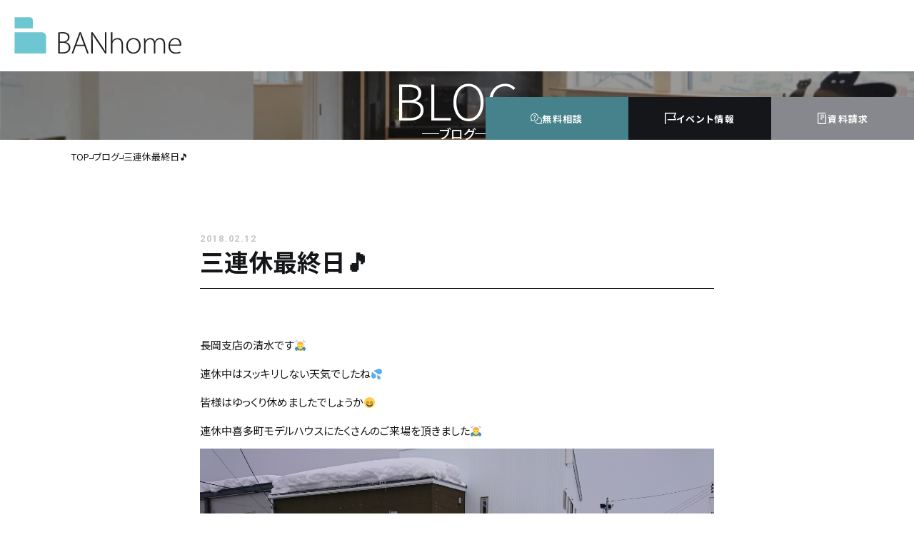

--- FILE ---
content_type: text/html; charset=UTF-8
request_url: https://banhome.jp/blog/%E4%B8%89%E9%80%A3%E4%BC%91%E6%9C%80%E7%B5%82%E6%97%A5
body_size: 12335
content:
<!DOCTYPE html>
<html lang="ja">
<head>
	<meta charset="UTF-8">
	<meta http-equiv="X-UA-Compatible" content="IE=edge">
	<meta name="viewport" content="width=device-width">
	<meta name="viewport-extra" content="min-width=375"/>
	<link rel="preconnect" href="https://fonts.googleapis.com">
	<link rel="preconnect" href="https://fonts.gstatic.com" crossorigin>
	<meta name='robots' content='index, follow, max-image-preview:large, max-snippet:-1, max-video-preview:-1' />

	<!-- This site is optimized with the Yoast SEO plugin v24.6 - https://yoast.com/wordpress/plugins/seo/ -->
	<title>三連休最終日&#x1f3b5; - 新潟の注文住宅・デザイン住宅・リフォームならバンホームへ | BANhome (バンホーム)</title>
	<meta name="description" content="BANhomeスタッフブログ - 三連休最終日&#x1f3b5; のページです。 - 新潟の注文住宅・デザイン住宅・リフォームならバンホームへ | BANhome (バンホーム)" />
	<link rel="canonical" href="https://banhome.jp/blog/三連休最終日" />
	<meta property="og:locale" content="ja_JP" />
	<meta property="og:type" content="article" />
	<meta property="og:title" content="三連休最終日&#x1f3b5; - 新潟の注文住宅・デザイン住宅・リフォームならバンホームへ | BANhome (バンホーム)" />
	<meta property="og:description" content="BANhomeスタッフブログ - 三連休最終日&#x1f3b5; のページです。 - 新潟の注文住宅・デザイン住宅・リフォームならバンホームへ | BANhome (バンホーム)" />
	<meta property="og:url" content="https://banhome.jp/blog/三連休最終日" />
	<meta property="og:site_name" content="新潟の注文住宅・デザイン住宅・リフォームならバンホームへ | BANhome (バンホーム)" />
	<meta property="article:publisher" content="https://www.facebook.com/BANhome.jp/" />
	<meta property="article:modified_time" content="2020-01-13T01:23:09+00:00" />
	<meta property="og:image" content="https://s.w.org/images/core/emoji/12.0.0-1/svg/1f647.svg" />
	<meta name="twitter:card" content="summary_large_image" />
	<script type="application/ld+json" class="yoast-schema-graph">{"@context":"https://schema.org","@graph":[{"@type":"WebPage","@id":"https://banhome.jp/blog/%e4%b8%89%e9%80%a3%e4%bc%91%e6%9c%80%e7%b5%82%e6%97%a5","url":"https://banhome.jp/blog/%e4%b8%89%e9%80%a3%e4%bc%91%e6%9c%80%e7%b5%82%e6%97%a5","name":"三連休最終日&#x1f3b5; - 新潟の注文住宅・デザイン住宅・リフォームならバンホームへ | BANhome (バンホーム)","isPartOf":{"@id":"https://banhome.jp/#website"},"primaryImageOfPage":{"@id":"https://banhome.jp/blog/%e4%b8%89%e9%80%a3%e4%bc%91%e6%9c%80%e7%b5%82%e6%97%a5#primaryimage"},"image":{"@id":"https://banhome.jp/blog/%e4%b8%89%e9%80%a3%e4%bc%91%e6%9c%80%e7%b5%82%e6%97%a5#primaryimage"},"thumbnailUrl":"https://s.w.org/images/core/emoji/12.0.0-1/svg/1f647.svg","datePublished":"2018-02-12T01:22:52+00:00","dateModified":"2020-01-13T01:23:09+00:00","description":"BANhomeスタッフブログ - 三連休最終日&#x1f3b5; のページです。 - 新潟の注文住宅・デザイン住宅・リフォームならバンホームへ | BANhome (バンホーム)","breadcrumb":{"@id":"https://banhome.jp/blog/%e4%b8%89%e9%80%a3%e4%bc%91%e6%9c%80%e7%b5%82%e6%97%a5#breadcrumb"},"inLanguage":"ja","potentialAction":[{"@type":"ReadAction","target":["https://banhome.jp/blog/%e4%b8%89%e9%80%a3%e4%bc%91%e6%9c%80%e7%b5%82%e6%97%a5"]}]},{"@type":"ImageObject","inLanguage":"ja","@id":"https://banhome.jp/blog/%e4%b8%89%e9%80%a3%e4%bc%91%e6%9c%80%e7%b5%82%e6%97%a5#primaryimage","url":"https://s.w.org/images/core/emoji/12.0.0-1/svg/1f647.svg","contentUrl":"https://s.w.org/images/core/emoji/12.0.0-1/svg/1f647.svg"},{"@type":"BreadcrumbList","@id":"https://banhome.jp/blog/%e4%b8%89%e9%80%a3%e4%bc%91%e6%9c%80%e7%b5%82%e6%97%a5#breadcrumb","itemListElement":[{"@type":"ListItem","position":1,"name":"ホーム","item":"https://banhome.jp/"},{"@type":"ListItem","position":2,"name":"ブログ","item":"https://banhome.jp/blog"},{"@type":"ListItem","position":3,"name":"三連休最終日&#x1f3b5;"}]},{"@type":"WebSite","@id":"https://banhome.jp/#website","url":"https://banhome.jp/","name":"新潟の注文住宅・デザイン住宅・新築・リフォームならバンホームへ | BANhome (バンホーム)","description":"新潟市・長岡市・柏崎市の注文住宅・デザイン住宅・リフォームならバンホームへ。「暮らす。を楽しむ家づくり」がコンセプトの地元工務店です。","publisher":{"@id":"https://banhome.jp/#organization"},"potentialAction":[{"@type":"SearchAction","target":{"@type":"EntryPoint","urlTemplate":"https://banhome.jp/?s={search_term_string}"},"query-input":{"@type":"PropertyValueSpecification","valueRequired":true,"valueName":"search_term_string"}}],"inLanguage":"ja"},{"@type":"Organization","@id":"https://banhome.jp/#organization","name":"BANhome (バンホーム)","url":"https://banhome.jp/","logo":{"@type":"ImageObject","inLanguage":"ja","@id":"https://banhome.jp/#/schema/logo/image/","url":"https://banhome.jp/banhome-cms/wp-content/uploads/2024/08/スクリーンショット-2024-08-01-13.00.24-1.png","contentUrl":"https://banhome.jp/banhome-cms/wp-content/uploads/2024/08/スクリーンショット-2024-08-01-13.00.24-1.png","width":696,"height":696,"caption":"BANhome (バンホーム)"},"image":{"@id":"https://banhome.jp/#/schema/logo/image/"},"sameAs":["https://www.facebook.com/BANhome.jp/","https://www.instagram.com/ban_home/"]}]}</script>
	<!-- / Yoast SEO plugin. -->


<link rel='dns-prefetch' href='//cdn.jsdelivr.net' />
<link rel='dns-prefetch' href='//unpkg.com' />
<link rel='dns-prefetch' href='//fonts.googleapis.com' />
<link rel='dns-prefetch' href='//use.fontawesome.com' />
<link rel="alternate" title="oEmbed (JSON)" type="application/json+oembed" href="https://banhome.jp/wp-json/oembed/1.0/embed?url=https%3A%2F%2Fbanhome.jp%2Fblog%2F%25e4%25b8%2589%25e9%2580%25a3%25e4%25bc%2591%25e6%259c%2580%25e7%25b5%2582%25e6%2597%25a5" />
<link rel="alternate" title="oEmbed (XML)" type="text/xml+oembed" href="https://banhome.jp/wp-json/oembed/1.0/embed?url=https%3A%2F%2Fbanhome.jp%2Fblog%2F%25e4%25b8%2589%25e9%2580%25a3%25e4%25bc%2591%25e6%259c%2580%25e7%25b5%2582%25e6%2597%25a5&#038;format=xml" />
		<!-- This site uses the Google Analytics by MonsterInsights plugin v9.3.1 - Using Analytics tracking - https://www.monsterinsights.com/ -->
		<!-- Note: MonsterInsights is not currently configured on this site. The site owner needs to authenticate with Google Analytics in the MonsterInsights settings panel. -->
					<!-- No tracking code set -->
				<!-- / Google Analytics by MonsterInsights -->
		<style id='wp-img-auto-sizes-contain-inline-css' type='text/css'>
img:is([sizes=auto i],[sizes^="auto," i]){contain-intrinsic-size:3000px 1500px}
/*# sourceURL=wp-img-auto-sizes-contain-inline-css */
</style>
<style id='wp-emoji-styles-inline-css' type='text/css'>

	img.wp-smiley, img.emoji {
		display: inline !important;
		border: none !important;
		box-shadow: none !important;
		height: 1em !important;
		width: 1em !important;
		margin: 0 0.07em !important;
		vertical-align: -0.1em !important;
		background: none !important;
		padding: 0 !important;
	}
/*# sourceURL=wp-emoji-styles-inline-css */
</style>
<style id='wp-block-library-inline-css' type='text/css'>
:root{--wp-block-synced-color:#7a00df;--wp-block-synced-color--rgb:122,0,223;--wp-bound-block-color:var(--wp-block-synced-color);--wp-editor-canvas-background:#ddd;--wp-admin-theme-color:#007cba;--wp-admin-theme-color--rgb:0,124,186;--wp-admin-theme-color-darker-10:#006ba1;--wp-admin-theme-color-darker-10--rgb:0,107,160.5;--wp-admin-theme-color-darker-20:#005a87;--wp-admin-theme-color-darker-20--rgb:0,90,135;--wp-admin-border-width-focus:2px}@media (min-resolution:192dpi){:root{--wp-admin-border-width-focus:1.5px}}.wp-element-button{cursor:pointer}:root .has-very-light-gray-background-color{background-color:#eee}:root .has-very-dark-gray-background-color{background-color:#313131}:root .has-very-light-gray-color{color:#eee}:root .has-very-dark-gray-color{color:#313131}:root .has-vivid-green-cyan-to-vivid-cyan-blue-gradient-background{background:linear-gradient(135deg,#00d084,#0693e3)}:root .has-purple-crush-gradient-background{background:linear-gradient(135deg,#34e2e4,#4721fb 50%,#ab1dfe)}:root .has-hazy-dawn-gradient-background{background:linear-gradient(135deg,#faaca8,#dad0ec)}:root .has-subdued-olive-gradient-background{background:linear-gradient(135deg,#fafae1,#67a671)}:root .has-atomic-cream-gradient-background{background:linear-gradient(135deg,#fdd79a,#004a59)}:root .has-nightshade-gradient-background{background:linear-gradient(135deg,#330968,#31cdcf)}:root .has-midnight-gradient-background{background:linear-gradient(135deg,#020381,#2874fc)}:root{--wp--preset--font-size--normal:16px;--wp--preset--font-size--huge:42px}.has-regular-font-size{font-size:1em}.has-larger-font-size{font-size:2.625em}.has-normal-font-size{font-size:var(--wp--preset--font-size--normal)}.has-huge-font-size{font-size:var(--wp--preset--font-size--huge)}.has-text-align-center{text-align:center}.has-text-align-left{text-align:left}.has-text-align-right{text-align:right}.has-fit-text{white-space:nowrap!important}#end-resizable-editor-section{display:none}.aligncenter{clear:both}.items-justified-left{justify-content:flex-start}.items-justified-center{justify-content:center}.items-justified-right{justify-content:flex-end}.items-justified-space-between{justify-content:space-between}.screen-reader-text{border:0;clip-path:inset(50%);height:1px;margin:-1px;overflow:hidden;padding:0;position:absolute;width:1px;word-wrap:normal!important}.screen-reader-text:focus{background-color:#ddd;clip-path:none;color:#444;display:block;font-size:1em;height:auto;left:5px;line-height:normal;padding:15px 23px 14px;text-decoration:none;top:5px;width:auto;z-index:100000}html :where(.has-border-color){border-style:solid}html :where([style*=border-top-color]){border-top-style:solid}html :where([style*=border-right-color]){border-right-style:solid}html :where([style*=border-bottom-color]){border-bottom-style:solid}html :where([style*=border-left-color]){border-left-style:solid}html :where([style*=border-width]){border-style:solid}html :where([style*=border-top-width]){border-top-style:solid}html :where([style*=border-right-width]){border-right-style:solid}html :where([style*=border-bottom-width]){border-bottom-style:solid}html :where([style*=border-left-width]){border-left-style:solid}html :where(img[class*=wp-image-]){height:auto;max-width:100%}:where(figure){margin:0 0 1em}html :where(.is-position-sticky){--wp-admin--admin-bar--position-offset:var(--wp-admin--admin-bar--height,0px)}@media screen and (max-width:600px){html :where(.is-position-sticky){--wp-admin--admin-bar--position-offset:0px}}

/*# sourceURL=wp-block-library-inline-css */
</style><style id='global-styles-inline-css' type='text/css'>
:root{--wp--preset--aspect-ratio--square: 1;--wp--preset--aspect-ratio--4-3: 4/3;--wp--preset--aspect-ratio--3-4: 3/4;--wp--preset--aspect-ratio--3-2: 3/2;--wp--preset--aspect-ratio--2-3: 2/3;--wp--preset--aspect-ratio--16-9: 16/9;--wp--preset--aspect-ratio--9-16: 9/16;--wp--preset--color--black: #000000;--wp--preset--color--cyan-bluish-gray: #abb8c3;--wp--preset--color--white: #ffffff;--wp--preset--color--pale-pink: #f78da7;--wp--preset--color--vivid-red: #cf2e2e;--wp--preset--color--luminous-vivid-orange: #ff6900;--wp--preset--color--luminous-vivid-amber: #fcb900;--wp--preset--color--light-green-cyan: #7bdcb5;--wp--preset--color--vivid-green-cyan: #00d084;--wp--preset--color--pale-cyan-blue: #8ed1fc;--wp--preset--color--vivid-cyan-blue: #0693e3;--wp--preset--color--vivid-purple: #9b51e0;--wp--preset--gradient--vivid-cyan-blue-to-vivid-purple: linear-gradient(135deg,rgb(6,147,227) 0%,rgb(155,81,224) 100%);--wp--preset--gradient--light-green-cyan-to-vivid-green-cyan: linear-gradient(135deg,rgb(122,220,180) 0%,rgb(0,208,130) 100%);--wp--preset--gradient--luminous-vivid-amber-to-luminous-vivid-orange: linear-gradient(135deg,rgb(252,185,0) 0%,rgb(255,105,0) 100%);--wp--preset--gradient--luminous-vivid-orange-to-vivid-red: linear-gradient(135deg,rgb(255,105,0) 0%,rgb(207,46,46) 100%);--wp--preset--gradient--very-light-gray-to-cyan-bluish-gray: linear-gradient(135deg,rgb(238,238,238) 0%,rgb(169,184,195) 100%);--wp--preset--gradient--cool-to-warm-spectrum: linear-gradient(135deg,rgb(74,234,220) 0%,rgb(151,120,209) 20%,rgb(207,42,186) 40%,rgb(238,44,130) 60%,rgb(251,105,98) 80%,rgb(254,248,76) 100%);--wp--preset--gradient--blush-light-purple: linear-gradient(135deg,rgb(255,206,236) 0%,rgb(152,150,240) 100%);--wp--preset--gradient--blush-bordeaux: linear-gradient(135deg,rgb(254,205,165) 0%,rgb(254,45,45) 50%,rgb(107,0,62) 100%);--wp--preset--gradient--luminous-dusk: linear-gradient(135deg,rgb(255,203,112) 0%,rgb(199,81,192) 50%,rgb(65,88,208) 100%);--wp--preset--gradient--pale-ocean: linear-gradient(135deg,rgb(255,245,203) 0%,rgb(182,227,212) 50%,rgb(51,167,181) 100%);--wp--preset--gradient--electric-grass: linear-gradient(135deg,rgb(202,248,128) 0%,rgb(113,206,126) 100%);--wp--preset--gradient--midnight: linear-gradient(135deg,rgb(2,3,129) 0%,rgb(40,116,252) 100%);--wp--preset--font-size--small: 13px;--wp--preset--font-size--medium: 20px;--wp--preset--font-size--large: 36px;--wp--preset--font-size--x-large: 42px;--wp--preset--spacing--20: 20px;--wp--preset--spacing--30: 30px;--wp--preset--spacing--40: 40px;--wp--preset--spacing--50: 50px;--wp--preset--spacing--60: 60px;--wp--preset--spacing--70: 70px;--wp--preset--spacing--80: 80px;--wp--preset--spacing--small: 20px;--wp--preset--spacing--medium: 40px;--wp--preset--spacing--large: 64px;--wp--preset--shadow--natural: 6px 6px 9px rgba(0, 0, 0, 0.2);--wp--preset--shadow--deep: 12px 12px 50px rgba(0, 0, 0, 0.4);--wp--preset--shadow--sharp: 6px 6px 0px rgba(0, 0, 0, 0.2);--wp--preset--shadow--outlined: 6px 6px 0px -3px rgb(255, 255, 255), 6px 6px rgb(0, 0, 0);--wp--preset--shadow--crisp: 6px 6px 0px rgb(0, 0, 0);}:root { --wp--style--global--content-size: 720px;--wp--style--global--wide-size: 1080px; }:where(body) { margin: 0; }.wp-site-blocks > .alignleft { float: left; margin-right: 2em; }.wp-site-blocks > .alignright { float: right; margin-left: 2em; }.wp-site-blocks > .aligncenter { justify-content: center; margin-left: auto; margin-right: auto; }:where(.wp-site-blocks) > * { margin-block-start: 24px; margin-block-end: 0; }:where(.wp-site-blocks) > :first-child { margin-block-start: 0; }:where(.wp-site-blocks) > :last-child { margin-block-end: 0; }:root { --wp--style--block-gap: 24px; }:root :where(.is-layout-flow) > :first-child{margin-block-start: 0;}:root :where(.is-layout-flow) > :last-child{margin-block-end: 0;}:root :where(.is-layout-flow) > *{margin-block-start: 24px;margin-block-end: 0;}:root :where(.is-layout-constrained) > :first-child{margin-block-start: 0;}:root :where(.is-layout-constrained) > :last-child{margin-block-end: 0;}:root :where(.is-layout-constrained) > *{margin-block-start: 24px;margin-block-end: 0;}:root :where(.is-layout-flex){gap: 24px;}:root :where(.is-layout-grid){gap: 24px;}.is-layout-flow > .alignleft{float: left;margin-inline-start: 0;margin-inline-end: 2em;}.is-layout-flow > .alignright{float: right;margin-inline-start: 2em;margin-inline-end: 0;}.is-layout-flow > .aligncenter{margin-left: auto !important;margin-right: auto !important;}.is-layout-constrained > .alignleft{float: left;margin-inline-start: 0;margin-inline-end: 2em;}.is-layout-constrained > .alignright{float: right;margin-inline-start: 2em;margin-inline-end: 0;}.is-layout-constrained > .aligncenter{margin-left: auto !important;margin-right: auto !important;}.is-layout-constrained > :where(:not(.alignleft):not(.alignright):not(.alignfull)){max-width: var(--wp--style--global--content-size);margin-left: auto !important;margin-right: auto !important;}.is-layout-constrained > .alignwide{max-width: var(--wp--style--global--wide-size);}body .is-layout-flex{display: flex;}.is-layout-flex{flex-wrap: wrap;align-items: center;}.is-layout-flex > :is(*, div){margin: 0;}body .is-layout-grid{display: grid;}.is-layout-grid > :is(*, div){margin: 0;}body{padding-top: 0px;padding-right: 0px;padding-bottom: 0px;padding-left: 0px;}a:where(:not(.wp-element-button)){text-decoration: underline;}:root :where(.wp-element-button, .wp-block-button__link){background-color: #32373c;border-width: 0;color: #fff;font-family: inherit;font-size: inherit;font-style: inherit;font-weight: inherit;letter-spacing: inherit;line-height: inherit;padding-top: calc(0.667em + 2px);padding-right: calc(1.333em + 2px);padding-bottom: calc(0.667em + 2px);padding-left: calc(1.333em + 2px);text-decoration: none;text-transform: inherit;}.has-black-color{color: var(--wp--preset--color--black) !important;}.has-cyan-bluish-gray-color{color: var(--wp--preset--color--cyan-bluish-gray) !important;}.has-white-color{color: var(--wp--preset--color--white) !important;}.has-pale-pink-color{color: var(--wp--preset--color--pale-pink) !important;}.has-vivid-red-color{color: var(--wp--preset--color--vivid-red) !important;}.has-luminous-vivid-orange-color{color: var(--wp--preset--color--luminous-vivid-orange) !important;}.has-luminous-vivid-amber-color{color: var(--wp--preset--color--luminous-vivid-amber) !important;}.has-light-green-cyan-color{color: var(--wp--preset--color--light-green-cyan) !important;}.has-vivid-green-cyan-color{color: var(--wp--preset--color--vivid-green-cyan) !important;}.has-pale-cyan-blue-color{color: var(--wp--preset--color--pale-cyan-blue) !important;}.has-vivid-cyan-blue-color{color: var(--wp--preset--color--vivid-cyan-blue) !important;}.has-vivid-purple-color{color: var(--wp--preset--color--vivid-purple) !important;}.has-black-background-color{background-color: var(--wp--preset--color--black) !important;}.has-cyan-bluish-gray-background-color{background-color: var(--wp--preset--color--cyan-bluish-gray) !important;}.has-white-background-color{background-color: var(--wp--preset--color--white) !important;}.has-pale-pink-background-color{background-color: var(--wp--preset--color--pale-pink) !important;}.has-vivid-red-background-color{background-color: var(--wp--preset--color--vivid-red) !important;}.has-luminous-vivid-orange-background-color{background-color: var(--wp--preset--color--luminous-vivid-orange) !important;}.has-luminous-vivid-amber-background-color{background-color: var(--wp--preset--color--luminous-vivid-amber) !important;}.has-light-green-cyan-background-color{background-color: var(--wp--preset--color--light-green-cyan) !important;}.has-vivid-green-cyan-background-color{background-color: var(--wp--preset--color--vivid-green-cyan) !important;}.has-pale-cyan-blue-background-color{background-color: var(--wp--preset--color--pale-cyan-blue) !important;}.has-vivid-cyan-blue-background-color{background-color: var(--wp--preset--color--vivid-cyan-blue) !important;}.has-vivid-purple-background-color{background-color: var(--wp--preset--color--vivid-purple) !important;}.has-black-border-color{border-color: var(--wp--preset--color--black) !important;}.has-cyan-bluish-gray-border-color{border-color: var(--wp--preset--color--cyan-bluish-gray) !important;}.has-white-border-color{border-color: var(--wp--preset--color--white) !important;}.has-pale-pink-border-color{border-color: var(--wp--preset--color--pale-pink) !important;}.has-vivid-red-border-color{border-color: var(--wp--preset--color--vivid-red) !important;}.has-luminous-vivid-orange-border-color{border-color: var(--wp--preset--color--luminous-vivid-orange) !important;}.has-luminous-vivid-amber-border-color{border-color: var(--wp--preset--color--luminous-vivid-amber) !important;}.has-light-green-cyan-border-color{border-color: var(--wp--preset--color--light-green-cyan) !important;}.has-vivid-green-cyan-border-color{border-color: var(--wp--preset--color--vivid-green-cyan) !important;}.has-pale-cyan-blue-border-color{border-color: var(--wp--preset--color--pale-cyan-blue) !important;}.has-vivid-cyan-blue-border-color{border-color: var(--wp--preset--color--vivid-cyan-blue) !important;}.has-vivid-purple-border-color{border-color: var(--wp--preset--color--vivid-purple) !important;}.has-vivid-cyan-blue-to-vivid-purple-gradient-background{background: var(--wp--preset--gradient--vivid-cyan-blue-to-vivid-purple) !important;}.has-light-green-cyan-to-vivid-green-cyan-gradient-background{background: var(--wp--preset--gradient--light-green-cyan-to-vivid-green-cyan) !important;}.has-luminous-vivid-amber-to-luminous-vivid-orange-gradient-background{background: var(--wp--preset--gradient--luminous-vivid-amber-to-luminous-vivid-orange) !important;}.has-luminous-vivid-orange-to-vivid-red-gradient-background{background: var(--wp--preset--gradient--luminous-vivid-orange-to-vivid-red) !important;}.has-very-light-gray-to-cyan-bluish-gray-gradient-background{background: var(--wp--preset--gradient--very-light-gray-to-cyan-bluish-gray) !important;}.has-cool-to-warm-spectrum-gradient-background{background: var(--wp--preset--gradient--cool-to-warm-spectrum) !important;}.has-blush-light-purple-gradient-background{background: var(--wp--preset--gradient--blush-light-purple) !important;}.has-blush-bordeaux-gradient-background{background: var(--wp--preset--gradient--blush-bordeaux) !important;}.has-luminous-dusk-gradient-background{background: var(--wp--preset--gradient--luminous-dusk) !important;}.has-pale-ocean-gradient-background{background: var(--wp--preset--gradient--pale-ocean) !important;}.has-electric-grass-gradient-background{background: var(--wp--preset--gradient--electric-grass) !important;}.has-midnight-gradient-background{background: var(--wp--preset--gradient--midnight) !important;}.has-small-font-size{font-size: var(--wp--preset--font-size--small) !important;}.has-medium-font-size{font-size: var(--wp--preset--font-size--medium) !important;}.has-large-font-size{font-size: var(--wp--preset--font-size--large) !important;}.has-x-large-font-size{font-size: var(--wp--preset--font-size--x-large) !important;}
/*# sourceURL=global-styles-inline-css */
</style>

<link rel='stylesheet' id='google-fonts-css' href='https://fonts.googleapis.com/css2?family=Noto+Sans+JP:wght@100..900&#038;family=Roboto:ital,wght@0,100..900;1,100..900&#038;display=swap%20rel=stylesheethttps://use.fontawesome.com/releases/v6.2.0/css/all.css' type='text/css' media='all' />
<link rel='stylesheet' id='fontawesome-css' href='https://use.fontawesome.com/releases/v6.2.0/css/all.css' type='text/css' media='all' />
<link rel='stylesheet' id='viewport-extra-css' href='https://cdn.jsdelivr.net/npm/viewport-extra@2.0.1/dist/iife/viewport-extra.min.js' type='text/css' media='all' />
<link rel='stylesheet' id='splide-style-css' href='https://cdn.jsdelivr.net/npm/@splidejs/splide@4.1.4/dist/css/splide.min.css' type='text/css' media='all' />
<link rel='stylesheet' id='splide-script-css' href='https://cdn.jsdelivr.net/npm/@splidejs/splide@4.1.4/dist/js/splide.min.js' type='text/css' media='all' />
<link rel='stylesheet' id='KengakuCloud-style-css' href='https://banhome.jp/banhome-cms/wp-content/themes/banhome/KengakuCloud/kcevents.css' type='text/css' media='all' />
<link rel='stylesheet' id='es6-promise-css' href='https://cdn.jsdelivr.net/npm/es6-promise@4/dist/es6-promise.auto.min.js' type='text/css' media='all' />
<link rel='stylesheet' id='vue-css' href='https://cdn.jsdelivr.net/npm/vue@2.5.16' type='text/css' media='all' />
<link rel='stylesheet' id='axios-css' href='https://unpkg.com/axios@1.0.0/dist/axios.min.js' type='text/css' media='all' />
<link rel='stylesheet' id='vue-simple-spinner-css' href='https://cdn.jsdelivr.net/npm/vue-simple-spinner@1.2.8/dist/vue-simple-spinner.min.js' type='text/css' media='all' />
<link rel='stylesheet' id='KengakuCloud-script-css' href='https://banhome.jp/banhome-cms/wp-content/themes/banhome/KengakuCloud/kcevents.js' type='text/css' media='all' />
<link rel='stylesheet' id='theme-css' href='https://banhome.jp/banhome-cms/wp-content/themes/banhome/style.css?ver=1743119273' type='text/css' media='all' />
<link rel='stylesheet' id='theme-common-css' href='https://banhome.jp/banhome-cms/wp-content/themes/banhome/assets/css/style.css?ver=1743157027' type='text/css' media='all' />
<link rel='stylesheet' id='entry-css' href='https://banhome.jp/banhome-cms/wp-content/themes/banhome/assets/css/entry.css?ver=1743156944' type='text/css' media='all' />
<link rel='stylesheet' id='app-style-css' href='https://banhome.jp/banhome-cms/wp-content/themes/banhome/assets/js/app.css?ver=1743119239' type='text/css' media='all' />
<script type="text/javascript" src="https://cdn.jsdelivr.net/npm/viewport-extra@2.0.1/dist/iife/viewport-extra.min.js" id="viewport-extra-js" async="async" data-wp-strategy="async"></script>
<script type="text/javascript" src="https://banhome.jp/banhome-cms/wp-includes/js/jquery/jquery.min.js?ver=3.7.1" id="jquery-core-js"></script>
<script type="text/javascript" src="https://banhome.jp/banhome-cms/wp-includes/js/jquery/jquery-migrate.min.js?ver=3.4.1" id="jquery-migrate-js"></script>
<link rel="https://api.w.org/" href="https://banhome.jp/wp-json/" /><link rel="alternate" title="JSON" type="application/json" href="https://banhome.jp/wp-json/wp/v2/blog/1260" /><link rel="EditURI" type="application/rsd+xml" title="RSD" href="https://banhome.jp/banhome-cms/xmlrpc.php?rsd" />
<meta name="generator" content="WordPress 6.9" />
<link rel='shortlink' href='https://banhome.jp/?p=1260' />
	<!-- Google Tag Manager -->
	<script>(function(w,d,s,l,i){w[l]=w[l]||[];w[l].push({'gtm.start':
	new Date().getTime(),event:'gtm.js'});var f=d.getElementsByTagName(s)[0],
	j=d.createElement(s),dl=l!='dataLayer'?'&l='+l:'';j.async=true;j.src=
	'https://www.googletagmanager.com/gtm.js?id='+i+dl;f.parentNode.insertBefore(j,f);
	})(window,document,'script','dataLayer','GTM-T39ZD3QR');</script>
	<!-- End Google Tag Manager -->
</head>

<body class="wp-singular blog-template-default single single-blog postid-1260 wp-theme-banhome">
<!-- Google Tag Manager (noscript) -->
<noscript><iframe src="https://www.googletagmanager.com/ns.html?id=GTM-T39ZD3QR"
height="0" width="0" style="display:none;visibility:hidden"></iframe></noscript>
<!-- End Google Tag Manager (noscript) -->

<div id="wrapper">
	<header
	class="site-header"
	x-data="{ open: false }"
	:class="$store.drawer.open 
	? 'is-drawer-opening'
	: ''"
>
	<div class="header-inner">
		<div class="header-primary">
			<p class="header-copy">暮らす。を楽しむ家づくり</p>
			<div class="header-logo"><a href="https://banhome.jp"><img src="https://banhome.jp/banhome-cms/wp-content/themes/banhome/assets/img/common/logo_white.svg" alt="新潟の注文住宅・デザイン住宅・リフォームならバンホームへ | BANhome (バンホーム)" class="header-logo-img" data-color="white" /><img src="https://banhome.jp/banhome-cms/wp-content/themes/banhome/assets/img/common/logo_color.svg" alt="新潟の注文住宅・デザイン住宅・リフォームならバンホームへ | BANhome (バンホーム)" class="header-logo-img" data-color="color" /></a></div>		</div>
		<div class="header-secondary">
			<button
				class="drawer-btn"
				x-data
				:class="$store.drawer.open 
				? 'is-drawer-opening'
				: ''"
				@click="$store.drawer.toggle()"
			>
				<div class="drawer-btn-inner">
					<div class="drawer-btn-hamburger">
						<span class="drawer-btn-hamburger-border"></span>
						<span class="drawer-btn-hamburger-border"></span>
						<span class="drawer-btn-hamburger-border"></span>
					</div>
				</div>
			</button>
		</div>
	</div>
</header>


<nav
	id="drawer-menu"
	x-data="{
		toggleSubMenu(event) {
			const subMenu = event.target.nextElementSibling;
			event.target.classList.toggle('is-active');
			subMenu.classList.toggle('is-active');
		}
	}"
	:class="$store.drawer.open 
	? 'is-drawer-opening'
	: ''"
	
>
	<div class="drawer-top">
			<div class="header-inner">
				<div class="header-primary">
					<div class="header-logo">
						<a href="https://banhome.jp">
							<img src="https://banhome.jp/banhome-cms/wp-content/themes/banhome/assets/img/common/logo_white.svg" alt="新潟の注文住宅・デザイン住宅・リフォームならバンホームへ | BANhome (バンホーム)" class="header-logo-img" data-color="white" />						</a>
					</div>
				</div>
			<div class="header-secondary">
				<button class="drawer-btn js-drawer-btn" x-data="" :class="$store.drawer.open 
					? 'is-drawer-opening'
					: ''" @click="$store.drawer.toggle()">
					<div class="drawer-btn-inner">
						<div class="drawer-btn-hamburger">
							<span class="drawer-btn-hamburger-border"></span>
							<span class="drawer-btn-hamburger-border"></span>
							<span class="drawer-btn-hamburger-border"></span>
						</div>
					</div>
				</button>
			</div>
		</div>
	</div>
	<ul id="menu-%e3%82%b9%e3%83%9e%e3%83%9b%e3%83%a1%e3%83%8b%e3%83%a5%e3%83%bc" class="drawer-menu-list"><li id="menu-item-19389" class="menu-item menu-item-type-post_type menu-item-object-page menu-item-19389"><a href="https://banhome.jp/event" @click="toggleSubMenu($event)"><span>イベント情報</span><span></span></a></li>
<li id="menu-item-19385" class="menu-item menu-item-type-post_type menu-item-object-page menu-item-19385"><a href="https://banhome.jp/model-house" @click="toggleSubMenu($event)"><span>モデルハウス</span><span></span></a></li>
<li id="menu-item-19405" class="menu-item menu-item-type-post_type_archive menu-item-object-works menu-item-19405"><a href="https://banhome.jp/works" @click="toggleSubMenu($event)"><span>施工事例</span><span></span></a></li>
<li id="menu-item-19404" class="menu-item menu-item-type-custom menu-item-object-custom menu-item-has-children menu-item-19404"><a @click="toggleSubMenu($event)"><span>バンホームの家づくり</span><span></span></a>
<ul class="sub-menu">
	<li id="menu-item-19374" class="menu-item menu-item-type-post_type menu-item-object-page menu-item-19374"><a href="https://banhome.jp/concept" @click="toggleSubMenu($event)"><span>バンホームの家づくり</span><span></span></a></li>
	<li id="menu-item-19375" class="menu-item menu-item-type-post_type menu-item-object-page menu-item-19375"><a href="https://banhome.jp/design" @click="toggleSubMenu($event)"><span>設計・デザイン</span><span></span></a></li>
	<li id="menu-item-19376" class="menu-item menu-item-type-post_type menu-item-object-page menu-item-19376"><a href="https://banhome.jp/spec" @click="toggleSubMenu($event)"><span>耐震・断熱</span><span></span></a></li>
	<li id="menu-item-19377" class="menu-item menu-item-type-post_type menu-item-object-page menu-item-19377"><a href="https://banhome.jp/after" @click="toggleSubMenu($event)"><span>保証・アフターメンテナンス</span><span></span></a></li>
	<li id="menu-item-19378" class="menu-item menu-item-type-post_type menu-item-object-page menu-item-19378"><a href="https://banhome.jp/flow" @click="toggleSubMenu($event)"><span>家づくりの流れ</span><span></span></a></li>
</ul>
</li>
<li id="menu-item-19380" class="menu-item menu-item-type-post_type menu-item-object-page menu-item-19380"><a href="https://banhome.jp/full-order" @click="toggleSubMenu($event)"><span>フルオーダー住宅</span><span></span></a></li>
<li id="menu-item-19379" class="menu-item menu-item-type-post_type menu-item-object-page menu-item-19379"><a href="https://banhome.jp/semi-order" @click="toggleSubMenu($event)"><span>セミオーダー住宅</span><span></span></a></li>
<li id="menu-item-19381" class="menu-item menu-item-type-post_type menu-item-object-page menu-item-19381"><a href="https://banhome.jp/about" @click="toggleSubMenu($event)"><span>会社概要</span><span></span></a></li>
<li id="menu-item-19383" class="menu-item menu-item-type-post_type_archive menu-item-object-staff menu-item-19383"><a href="https://banhome.jp/staff" @click="toggleSubMenu($event)"><span>スタッフ紹介</span><span></span></a></li>
<li id="menu-item-19406" class="menu-item menu-item-type-post_type_archive menu-item-object-owners-voice menu-item-19406"><a href="https://banhome.jp/owners-voice" @click="toggleSubMenu($event)"><span>お客様の声</span><span></span></a></li>
<li id="menu-item-19394" class="menu-item menu-item-type-post_type menu-item-object-page current_page_parent menu-item-19394"><a href="https://banhome.jp/news" @click="toggleSubMenu($event)"><span>お知らせ</span><span></span></a></li>
<li id="menu-item-19395" class="menu-item menu-item-type-post_type_archive menu-item-object-blog menu-item-19395"><a href="https://banhome.jp/blog" @click="toggleSubMenu($event)"><span>ブログ</span><span></span></a></li>
<li id="menu-item-19396" class="menu-item menu-item-type-post_type menu-item-object-page menu-item-19396"><a href="https://banhome.jp/consultation" @click="toggleSubMenu($event)"><span>住宅の無料相談会</span><span></span></a></li>
<li id="menu-item-19397" class="menu-item menu-item-type-post_type menu-item-object-page menu-item-19397"><a href="https://banhome.jp/catalog" @click="toggleSubMenu($event)"><span>カタログ請求</span><span></span></a></li>
<li id="menu-item-19398" class="menu-item menu-item-type-post_type menu-item-object-page menu-item-19398"><a href="https://banhome.jp/recruit" @click="toggleSubMenu($event)"><span>採用情報</span><span></span></a></li>
<li id="menu-item-19788" class="menu-item menu-item-type-custom menu-item-object-custom menu-item-19788"><a href="https://tohsin-k.com/category/item/" @click="toggleSubMenu($event)"><span>不動産情報</span><span></span></a></li>
</ul>	<div class="drawer-bottom">
		<div class="footer-logo">
			<a href="https://banhome.jp">
			<img src="https://banhome.jp/banhome-cms/wp-content/themes/banhome/assets/img/common/logo_color.svg" alt="新潟の注文住宅・デザイン住宅・リフォームならバンホームへ | BANhome (バンホーム)">
			</a>
		</div>
		<div class="footer-title">バンホーム<br />株式会社藤真工業</div>
		<ul class="sns-list">
			<li><a href="https://www.facebook.com/BANhome.jp/" target="_blank" rel="noopener noreferrer"><i class="fa-brands fa-facebook"></i></a></li>
			<li><a href="https://www.instagram.com/ban_home/" target="_blank" rel="noopener noreferrer"><i class="fa-brands fa-instagram"></i></a></li>
		</ul>
		<ul class="inquiry-list">
			<li class="fixed-footer-link-item fixed-footer-link-item-consultation">
				<a href="https://banhome.jp/consultation/" class="bg-primary">
					<span class="fixed-footer-link-item-inner">
						<span>無料相談</span>
					</span>
				</a>
			</li>
			<li class="fixed-footer-link-item fixed-footer-link-item-event">
				<a href="https://banhome.jp/event/" class="bg-base">
					<span class="fixed-footer-link-item-inner">
						<span>イベント<span class="hidden md:inline">情報</span></span>
					</span>
				</a>
			</li>
			<li class="fixed-footer-link-item fixed-footer-link-item-contact">
				<a href="https://banhome.jp/catalog/" class="bg-gray-2">
					<span class="fixed-footer-link-item-inner">
						<span>資料請求</span>
					</span>
				</a>
			</li>
		</ul>
	</div>
</nav>
		<main id="main">


<section id="under-fv" class="section-under-fv">
	<div class="container-md">
		<div class="fv-inner">
			<div class="vertical-title section-under-fv-title">				<div class="section-under-fv-title-en">
					BLOG				</div>
				<div class="section-under-fv-title-ja">
					ブログ				</div>
			</div>		</div>
	</div>

<div class="fixed-footer">
	<ul class="fixed-footer-links">
		<li class="fixed-footer-link-item fixed-footer-link-item-consultation">
			<a href="https://banhome.jp/consultation/" class="bg-primary">
				<span class="fixed-footer-link-item-inner">
					<span>無料相談</span>
				</span>
			</a>
		</li>
		<li class="fixed-footer-link-item fixed-footer-link-item-event">
			<a href="https://banhome.jp/event/" class="bg-base">
				<span class="fixed-footer-link-item-inner">
					<span>イベント<span class="hidden md:inline">情報</span></span>
				</span>
			</a>
		</li>
		<li class="fixed-footer-link-item fixed-footer-link-item-contact">
			<a href="https://banhome.jp/catalog/" class="bg-gray-2">
				<span class="fixed-footer-link-item-inner">
					<span>資料請求</span>
				</span>
			</a>
		</li>
	</ul>
</div>
</section>


<section class="pt-4">
	<div class="container-md">
			<div class="breadcrumbs">
		<!-- Breadcrumb NavXT 7.4.1 -->
<span property="itemListElement" typeof="ListItem"><a property="item" typeof="WebPage" title="新潟の注文住宅・デザイン住宅・リフォームならバンホームへ | BANhome (バンホーム)へ移動する" href="https://banhome.jp" class="home" ><span property="name">TOP</span></a><meta property="position" content="1"></span><span class="separate"></span><span property="itemListElement" typeof="ListItem"><a property="item" typeof="WebPage" title="ブログへ移動する" href="https://banhome.jp/blog" class="archive post-blog-archive" ><span property="name">ブログ</span></a><meta property="position" content="2"></span><span class="separate"></span><span property="itemListElement" typeof="ListItem"><span property="name" class="post post-blog current-item">三連休最終日&#x1f3b5;</span><meta property="url" content="https://banhome.jp/blog/%e4%b8%89%e9%80%a3%e4%bc%91%e6%9c%80%e7%b5%82%e6%97%a5"><meta property="position" content="3"></span>	</div>
	</div>
</section>
<section class="section">
	<div class="container-sm">
				<article id="entry-article">
																		<header class="article-header">
							
<div class="article-meta">
	<div class="entry-date">
				<time datetime="2018.02.12">2018.02.12</time>
	</div>
</div>
							<h2 class="article-title">
								<span>三連休最終日&#x1f3b5;</span>
							</h2>
						</header>
						

						

												<section class="entry-contents">
							
<div class="entry-content">
								<p>長岡支店の清水です<img decoding="async" draggable="false" class="emoji" alt="&#x1f647;" src="https://s.w.org/images/core/emoji/12.0.0-1/svg/1f647.svg"></p>
<p>連休中はスッキリしない天気でしたね<img decoding="async" draggable="false" class="emoji" alt="&#x1f4a6;" src="https://s.w.org/images/core/emoji/12.0.0-1/svg/1f4a6.svg"></p>
<p>皆様はゆっくり休めましたでしょうか<img decoding="async" draggable="false" class="emoji" alt="&#x1f604;" src="https://s.w.org/images/core/emoji/12.0.0-1/svg/1f604.svg"></p>
<p>連休中喜多町モデルハウスにたくさんのご来場を頂きました<img decoding="async" draggable="false" class="emoji" alt="&#x1f647;" src="https://s.w.org/images/core/emoji/12.0.0-1/svg/1f647.svg"></p>
<p><img fetchpriority="high" decoding="async" class="alignnone size-full wp-image-9500" src="https://banhome.jp/wp/wp-content/uploads/2018/02/DSC_3722.jpg" alt="" width="5504" height="3096" srcset="https://banhome.jp/wp/wp-content/uploads/2018/02/DSC_3722.jpg 5504w, https://banhome.jp/wp/wp-content/uploads/2018/02/DSC_3722-300x169.jpg 300w, https://banhome.jp/wp/wp-content/uploads/2018/02/DSC_3722-768x432.jpg 768w, https://banhome.jp/wp/wp-content/uploads/2018/02/DSC_3722-1024x576.jpg 1024w" sizes="(max-width: 5504px) 100vw, 5504px"></p>
<p>足元の悪いなかご来場頂きまして誠にありがとうございました<img decoding="async" draggable="false" class="emoji" alt="&#x1f647;" src="https://s.w.org/images/core/emoji/12.0.0-1/svg/1f647.svg"></p>
<p>暖かさや空気感をご体感頂きました<img decoding="async" draggable="false" class="emoji" alt="&#x1f647;" src="https://s.w.org/images/core/emoji/12.0.0-1/svg/1f647.svg"></p>
<p>またいつでも遊びにいらして下さいね<img decoding="async" draggable="false" class="emoji" alt="&#x1f3b5;" src="https://s.w.org/images/core/emoji/12.0.0-1/svg/1f3b5.svg"></p>
<div class="social4i" style="height:29px;">
<div class="social4in" style="height:29px;float: right;">
<div class="socialicons s4twitter" style="float:left;margin-right: 10px;"><iframe id="twitter-widget-0" scrolling="no" frameborder="0" allowtransparency="true" allowfullscreen="true" class="twitter-share-button twitter-share-button-rendered twitter-tweet-button" style="position: static; visibility: visible; width: 74px; height: 20px;" title="Twitter Tweet Button" src="https://platform.twitter.com/widgets/tweet_button.4f8aea4342a4ada72cba2bdffcff6b4d.ja.html#dnt=false&amp;id=twitter-widget-0&amp;lang=ja&amp;original_referer=https%3A%2F%2Fbanhome.jp%2Fblog%2F9499%2F%3Fpreview_id%3D9499%26preview_nonce%3D436bc250ac%26preview%3Dtrue%26_thumbnail_id%3D9501&amp;size=m&amp;text=%E4%B8%89%E9%80%A3%E4%BC%91%E6%9C%80%E7%B5%82%E6%97%A5%F0%9F%8E%B5&amp;time=1578878566830&amp;type=share&amp;url=https%3A%2F%2Fbanhome.jp%2Fblog%2F9499%2F" data-url="https://banhome.jp/blog/9499/"></iframe></div>
<div class="socialicons s4fbshare" style="position: relative;float:left;margin-right: 10px;">
<div class="s4ifbshare">
<div class="fb-share-button fb_iframe_widget" data-href="https://banhome.jp/blog/9499/" data-width="450" data-type="button_count" fb-xfbml-state="rendered" fb-iframe-plugin-query="app_id=&amp;container_width=0&amp;href=https%3A%2F%2Fbanhome.jp%2Fblog%2F9499%2F&amp;locale=en_US&amp;sdk=joey&amp;type=button_count&amp;width=450"><span style="vertical-align: bottom; width: 77px; height: 20px;"><iframe name="fd365fafea057" width="450px" height="1000px" title="fb:share_button Facebook Social Plugin" frameborder="0" allowtransparency="true" allowfullscreen="true" scrolling="no" allow="encrypted-media" src="https://www.facebook.com/plugins/share_button.php?app_id=&amp;channel=https%3A%2F%2Fstaticxx.facebook.com%2Fconnect%2Fxd_arbiter.php%3Fversion%3D45%23cb%3Df20b73a001a014c%26domain%3Dbanhome.jp%26origin%3Dhttps%253A%252F%252Fbanhome.jp%252Ff32f5b4a4ff5bcc%26relation%3Dparent.parent&amp;container_width=0&amp;href=https%3A%2F%2Fbanhome.jp%2Fblog%2F9499%2F&amp;locale=en_US&amp;sdk=joey&amp;type=button_count&amp;width=450" style="border: none; visibility: visible; width: 77px; height: 20px;" class=""></iframe></span></div>
</div>
</div>
</div>
<div style="clear:both"></div>
</div>
							</div>
						</section>
																<div class="entry-post-nav">
	<div class="entry-post-nav-prev">
		<a href="https://banhome.jp/blog/%e5%86%ac%e3%81%ae%e6%97%a5%e6%9c%ac%e6%b5%b7" rel="prev"><div class="btn-circle"><i class="fa-solid fa-chevron-right icon-arrow"></i></div><span class="">前の記事<span class="hidden md:hidden">へ</span></span></a>	</div>
	<a href="https://banhome.jp/blog" class="entry-post-nav-list">
		記事一覧<span class="hidden md:hidden">に戻る</span>
	</a>
	<div class="entry-post-nav-next">
		<a href="https://banhome.jp/blog/2-24-25-%e4%ba%88%e7%b4%84%e5%88%b6openhouse%e3%80%82" rel="next"><span class="">次の記事<span class="hidden md:hidden">へ</span></span><div class="btn-circle"><i class="fa-solid fa-chevron-right icon-arrow"></i></div></a>	</div>
</div>									</article>
	</div>
</section>


</main>

<a href="https://banhome.jp/consultation/">
	<section class="footer-cta">
		<div class="footer-cta-image">
			<picture><source srcset="https://banhome.jp/banhome-cms/wp-content/themes/banhome/assets/img/common/cta_img_sp.svg" media="(max-width: 767px)"><img src="https://banhome.jp/banhome-cms/wp-content/themes/banhome/assets/img/common/cta_img_pc.svg" alt="" /></picture>		</div>
	</section>
</a><footer class="site-footer section">
	<div class="container-md">
		<div class="footer-logo">
			<a href="https://banhome.jp">
			<img src="https://banhome.jp/banhome-cms/wp-content/themes/banhome/assets/img/common/logo_color.svg" alt="新潟の注文住宅・デザイン住宅・リフォームならバンホームへ | BANhome (バンホーム)">
			</a>
		</div>
		<div class="footer-title">バンホーム<br />株式会社藤真工業</div>
		<ul class="sns-list">
			<li><a href="https://www.facebook.com/BANhome.jp/" target="_blank" rel="noopener noreferrer"><i class="fa-brands fa-facebook"></i></a></li>
			<li><a href="https://www.instagram.com/ban_home/" target="_blank" rel="noopener noreferrer"><i class="fa-brands fa-instagram"></i></a></li>
		</ul>
		<nav class="footer-nav">
			<ul>
				<li><a href="https://banhome.jp/concept/">バンホームの家づくり</a></li>
				<li><a href="https://banhome.jp/model-house/">モデルハウス</a></li>
				<li><a href="https://banhome.jp/works/">施工事例</a></li>
				<li><a href="https://banhome.jp/owners-voice/">お客様の声</a></li>
				<li><a href="https://banhome.jp/flow/">家づくりの流れ</a></li>
				<li><a href="https://banhome.jp/about/">会社概要</a></li>
			</ul>
		</nav>
		<div class="footer-copyright">Copyright &copy; BANhome All Rights Reserved.</div>
	</div>
</footer>

</div><!-- wrapper -->
<script type="speculationrules">
{"prefetch":[{"source":"document","where":{"and":[{"href_matches":"/*"},{"not":{"href_matches":["/banhome-cms/wp-*.php","/banhome-cms/wp-admin/*","/banhome-cms/wp-content/uploads/*","/banhome-cms/wp-content/*","/banhome-cms/wp-content/plugins/*","/banhome-cms/wp-content/themes/banhome/*","/*\\?(.+)"]}},{"not":{"selector_matches":"a[rel~=\"nofollow\"]"}},{"not":{"selector_matches":".no-prefetch, .no-prefetch a"}}]},"eagerness":"conservative"}]}
</script>
<script type="text/javascript" src="https://cdn.jsdelivr.net/npm/@splidejs/splide@4.1.4/dist/js/splide.min.js" id="splide-script-js"></script>
<script type="text/javascript" src="https://cdn.jsdelivr.net/npm/es6-promise@4/dist/es6-promise.auto.min.js" id="es6-promise-js"></script>
<script type="text/javascript" src="https://cdn.jsdelivr.net/npm/vue@2.5.16" id="vue-js"></script>
<script type="text/javascript" src="https://unpkg.com/axios@1.0.0/dist/axios.min.js" id="axios-js"></script>
<script type="text/javascript" src="https://cdn.jsdelivr.net/npm/vue-simple-spinner@1.2.8/dist/vue-simple-spinner.min.js" id="vue-simple-spinner-js"></script>
<script type="text/javascript" src="https://banhome.jp/banhome-cms/wp-content/themes/banhome/KengakuCloud/kcevents.js" id="KengakuCloud-script-js"></script>
<script type="text/javascript" src="https://banhome.jp/banhome-cms/wp-content/themes/banhome/assets/js/app.js?ver=1743119238" id="app-script-js"></script>
<script id="wp-emoji-settings" type="application/json">
{"baseUrl":"https://s.w.org/images/core/emoji/17.0.2/72x72/","ext":".png","svgUrl":"https://s.w.org/images/core/emoji/17.0.2/svg/","svgExt":".svg","source":{"concatemoji":"https://banhome.jp/banhome-cms/wp-includes/js/wp-emoji-release.min.js?ver=6.9"}}
</script>
<script type="module">
/* <![CDATA[ */
/*! This file is auto-generated */
const a=JSON.parse(document.getElementById("wp-emoji-settings").textContent),o=(window._wpemojiSettings=a,"wpEmojiSettingsSupports"),s=["flag","emoji"];function i(e){try{var t={supportTests:e,timestamp:(new Date).valueOf()};sessionStorage.setItem(o,JSON.stringify(t))}catch(e){}}function c(e,t,n){e.clearRect(0,0,e.canvas.width,e.canvas.height),e.fillText(t,0,0);t=new Uint32Array(e.getImageData(0,0,e.canvas.width,e.canvas.height).data);e.clearRect(0,0,e.canvas.width,e.canvas.height),e.fillText(n,0,0);const a=new Uint32Array(e.getImageData(0,0,e.canvas.width,e.canvas.height).data);return t.every((e,t)=>e===a[t])}function p(e,t){e.clearRect(0,0,e.canvas.width,e.canvas.height),e.fillText(t,0,0);var n=e.getImageData(16,16,1,1);for(let e=0;e<n.data.length;e++)if(0!==n.data[e])return!1;return!0}function u(e,t,n,a){switch(t){case"flag":return n(e,"\ud83c\udff3\ufe0f\u200d\u26a7\ufe0f","\ud83c\udff3\ufe0f\u200b\u26a7\ufe0f")?!1:!n(e,"\ud83c\udde8\ud83c\uddf6","\ud83c\udde8\u200b\ud83c\uddf6")&&!n(e,"\ud83c\udff4\udb40\udc67\udb40\udc62\udb40\udc65\udb40\udc6e\udb40\udc67\udb40\udc7f","\ud83c\udff4\u200b\udb40\udc67\u200b\udb40\udc62\u200b\udb40\udc65\u200b\udb40\udc6e\u200b\udb40\udc67\u200b\udb40\udc7f");case"emoji":return!a(e,"\ud83e\u1fac8")}return!1}function f(e,t,n,a){let r;const o=(r="undefined"!=typeof WorkerGlobalScope&&self instanceof WorkerGlobalScope?new OffscreenCanvas(300,150):document.createElement("canvas")).getContext("2d",{willReadFrequently:!0}),s=(o.textBaseline="top",o.font="600 32px Arial",{});return e.forEach(e=>{s[e]=t(o,e,n,a)}),s}function r(e){var t=document.createElement("script");t.src=e,t.defer=!0,document.head.appendChild(t)}a.supports={everything:!0,everythingExceptFlag:!0},new Promise(t=>{let n=function(){try{var e=JSON.parse(sessionStorage.getItem(o));if("object"==typeof e&&"number"==typeof e.timestamp&&(new Date).valueOf()<e.timestamp+604800&&"object"==typeof e.supportTests)return e.supportTests}catch(e){}return null}();if(!n){if("undefined"!=typeof Worker&&"undefined"!=typeof OffscreenCanvas&&"undefined"!=typeof URL&&URL.createObjectURL&&"undefined"!=typeof Blob)try{var e="postMessage("+f.toString()+"("+[JSON.stringify(s),u.toString(),c.toString(),p.toString()].join(",")+"));",a=new Blob([e],{type:"text/javascript"});const r=new Worker(URL.createObjectURL(a),{name:"wpTestEmojiSupports"});return void(r.onmessage=e=>{i(n=e.data),r.terminate(),t(n)})}catch(e){}i(n=f(s,u,c,p))}t(n)}).then(e=>{for(const n in e)a.supports[n]=e[n],a.supports.everything=a.supports.everything&&a.supports[n],"flag"!==n&&(a.supports.everythingExceptFlag=a.supports.everythingExceptFlag&&a.supports[n]);var t;a.supports.everythingExceptFlag=a.supports.everythingExceptFlag&&!a.supports.flag,a.supports.everything||((t=a.source||{}).concatemoji?r(t.concatemoji):t.wpemoji&&t.twemoji&&(r(t.twemoji),r(t.wpemoji)))});
//# sourceURL=https://banhome.jp/banhome-cms/wp-includes/js/wp-emoji-loader.min.js
/* ]]> */
</script>
</body>
</html>


--- FILE ---
content_type: text/css
request_url: https://banhome.jp/banhome-cms/wp-content/themes/banhome/KengakuCloud/kcevents.css
body_size: 953
content:
/* [v-cloak] {
  display: none;
} */

.kc-spinner {
  padding: 30px 0 60px;
}

/* .event .swiper-wrapper.-kc {
  height: auto;

} */


/* API埋め込み以外の箇所でのcss */
@media screen and (max-width: 768px) {}


/* hover */
.kc-link:hover .kc-image img {
  opacity: 0.7;
}

.kc-link:hover {
  opacity: 1;
}

/* hover */

/* 終了イベント */
.kc-card.-all.endDateTimeBg .kc-image::before {
  content: "終了しました";
  display: flex;
  justify-content: center;
  align-items: center;
  position: absolute;
  top: 0;
  left: 0;
  width: 100%;
  height: 100%;
  z-index: 1;
  background-color: rgba(0, 0, 0, 0.6);
  color: #fff;
  font-weight: bold;
  font-size: 22px;
}

/* 終了イベント */


/* topページ */
#kcapp {
  padding-bottom: 0;
}

.kc-content {
  max-width: 1200px;
  width: 100%;
  margin: 0 auto;
  position: relative;
  box-sizing: border-box;
}


.kc-cards {
  display: flex;
  flex-wrap: nowrap;
  margin-bottom: 60px;
  list-style: none;
}

.kc-card {
  position: relative;
  width: calc(33.6% - 4% * 3/4);
  margin-right: 4%;
}

.kc-card:nth-child(3n) {
  margin-right: 0;
}


.kc-image {
  position: relative;
}


.kc-image img {
  object-fit: cover;
  aspect-ratio: 4/3;
  width: 100%;
  height: auto;
  transition: opacity 0.3s;
}

.kc-link {
  color: #15161a;
  text-decoration: none;
}

.kc-info {
  display: flex;
  flex-direction: column;
  padding-top: 16px;
}

.kc-tags {
  display: flex;
  flex-wrap: wrap;
  margin-bottom: 10px;
}

.kc-type,
.kc-format {
  padding: 4px 13px;
  font-size: 13px;
  margin-bottom: .4em;
  line-height: 2;
  color: #fff;
}

.kc-type {
  background-color: #15161a;
  margin-right: .5em;
}

.kc-format {
  background-color: #2596a3;
}

.kc-name {
  font-size: 16px;
  overflow: hidden;
  display: -webkit-box;
  -webkit-box-orient: vertical;
  -webkit-line-clamp: 2;
  line-height: 1.5;
  margin-bottom: 1em;
}

.kc-date,
.kc-address {
  font-size: 14px;
  line-height: 1.5;
}

.kc-date {
  margin-bottom: .4em;
}

.kc-address {
  overflow: hidden;
  display: -webkit-box;
  -webkit-box-orient: vertical;
  -webkit-line-clamp: 1;
}

.kc-date br {
  display: none;
}


@media screen and (max-width:768px) {
  .kc-content {
    max-width: 100%;
  }

  .kc-cards {
    flex-direction: column;
    margin-bottom: 0;
  }

  .kc-card {
    width: 100%;
    margin-bottom: 14%;
    margin-right: 0;
  }
}

/* topページ */



/* eventページ */
.kc-cards.-all {
  flex-wrap: wrap;
  margin-bottom: 0;
}

.kc-card.-all {
  margin-bottom: 5%;
}

@media screen and (max-width:768px) {

  .kc-card.-all {
    margin-bottom: 14%;
  }
}

/* eventページ */

--- FILE ---
content_type: text/css
request_url: https://banhome.jp/banhome-cms/wp-content/themes/banhome/style.css?ver=1743119273
body_size: -76
content:
/*
Theme Name: banhome.jp 
 */


--- FILE ---
content_type: text/css
request_url: https://banhome.jp/banhome-cms/wp-content/themes/banhome/assets/css/entry.css?ver=1743156944
body_size: 1758
content:
@charset "UTF-8";:root{--container-size-sm:720px;--container-size-md:1024px;--container-size-lg:1240px;--container-padding:20px;--leading-trim:calc(0.5em - 1lh/2);--margin-per-unit:0.25rem;--color-black:#000;--color-black-rgb:0 0 0;--color-white:#fff;--color-white-rgb:255 255 255;--color-base:#222;--color-base-rgb:34 34 34;--color-primary:#06b6d4;--color-primary-rgb:6 182 212;--color-error:red;--color-error-rgb:255 0 0;--color-gray-50:#fafafa;--color-gray-50-rgb:250 250 250;--color-gray-100:#f5f5f5;--color-gray-100-rgb:245 245 245;--color-gray-200:#e5e5e5;--color-gray-200-rgb:229 229 229;--color-gray-300:#d4d4d4;--color-gray-300-rgb:212 212 212;--color-gray-400:#a3a3a3;--color-gray-400-rgb:163 163 163;--color-gray-500:#737373;--color-gray-500-rgb:115 115 115;--color-gray-600:#525252;--color-gray-600-rgb:82 82 82;--color-gray-700:#404040;--color-gray-700-rgb:64 64 64;--color-gray-800:#262626;--color-gray-800-rgb:38 38 38;--color-gray-900:#171717;--color-gray-900-rgb:23 23 23;--color-gray-950:#0a0a0a;--color-gray-950-rgb:10 10 10;--leading-none:1;--leading-tight:1.25;--leading-snug:1.375;--leading-normal:1.5;--leading-relaxed:1.625;--leading-loose:2;--text-3xs:12px;--text-2xs:13px;--text-xs:14px;--text-sm:15px;--text-md:16px;--text-lg:18px;--text-xl:20px;--text-2xl:24px;--text-3xl:28px;--text-4xl:32px;--text-5xl:48px;--text-6xl:56px;--text-7xl:64px;--text-8xl:72px;--font-thin:100;--font-extra-light:200;--font-light:300;--font-regular:400;--font-medium:500;--font-semi-bold:600;--font-bold:700;--font-extra-bold:800;--font-black:900;--font-extra-black:950;--font-base:"游ゴシック体",yugothic,"游ゴシック Medium","Yu Gothic Medium","游ゴシック","Yu Gothic",sans-serif;--font-mincho:"游明朝","YuMincho","ヒラギノ明朝 ProN W3","Hiragino Mincho ProN",serif;--font-noto:"Noto Sans JP","游ゴシック体",yugothic,"游ゴシック Medium","Yu Gothic Medium","游ゴシック","Yu Gothic",sans-serif;--font-alphameric:"Montserrat","Noto Sans JP","游ゴシック体",yugothic,"游ゴシック Medium","Yu Gothic Medium","游ゴシック","Yu Gothic",sans-serif;--transition-duration-short:0.2s;--transition-duration:0.4s;--transition-ease-in-sine:cubic-bezier(0.12,0,0.39,0);--transition-ease-out-quad:cubic-bezier(0.11,0,0.5,0);--transition-ease-in-out-quad:cubic-bezier(0.11,0,0.5,0)}.entry-contents>*{margin:1em 0 1.5em}.entry-contents>:first-child{margin-top:0!important}.entry-contents>:last-child{margin-bottom:0!important}.entry-contents a{color:currentColor;text-decoration:underline}.entry-contents hr{background:none;border:none;border-top:1px solid var(--color-gray-300);color:var(--color-white);height:0;line-height:0;margin:4rem 0;padding:0}.entry-contents :is(h1,h2,h3,h4,h5,h6){font-weight:var(--font-bold);line-height:var(--leading-normal);margin-bottom:1em;margin-top:2em}.entry-contents :is(h1,h2){margin-bottom:30px}.entry-contents :is(h5){font-size:var(--text-lg)}.entry-contents :is(h6){font-size:var(--text-md)}.entry-contents .is-style-section-under-title{font-size:2.5rem;font-weight:var(--font-medium);line-height:var(--leading-tight)}@media (max-width:767.98px){.entry-contents .is-style-section-under-title{font-size:var(--text-3xl)}}.entry-contents .is-style-short-underlined-title{display:flex;flex-direction:column;font-size:var(--text-4xl);font-weight:var(--font-medium);gap:20px;line-height:var(--leading-normal)}@media (max-width:767.98px){.entry-contents .is-style-short-underlined-title{font-size:var(--text-2xl)}}.entry-contents .is-style-short-underlined-title:after{background-color:var(--color-gray-1);border-radius:50px;content:"";display:block;height:2px;width:20px}.entry-contents iframe{aspect-ratio:16/9;height:auto;width:100%}.entry-contents blockquote{border-bottom:1px solid var(--color-gray-300);border-top:1px solid var(--color-gray-300);color:var(--color-gray-400);font-size:var(--text-lg);font-style:italic;line-height:var(--leading-loose);margin:4rem 0;padding:.5rem 2.5rem;position:relative}.entry-contents blockquote:after,.entry-contents blockquote:before{content:"";display:inline-block;height:2.5rem;position:absolute;width:3.5rem}.entry-contents blockquote small,.entry-contents blockquote small a{color:var(--color-gray-400);font-size:var(--text-xs);font-weight:var(--font-regular)}.entry-contents :not(.wp-block-flexible-table-block-table) table{background-color:var(--color-gray-3);border-collapse:separate;border-spacing:1px;line-height:var(--leading-normal);width:100%;word-break:break-all}.entry-contents :not(.wp-block-flexible-table-block-table) table :is(th,td){padding:10px}.entry-contents :not(.wp-block-flexible-table-block-table) table th{font-weight:var(--font-medium)}.entry-contents :not(.wp-block-flexible-table-block-table) table tbody th,.entry-contents :not(.wp-block-flexible-table-block-table) table thead{background-color:var(--color-primary-darker);color:var(--color-white)}.entry-contents :not(.wp-block-flexible-table-block-table) table tbody td{background-color:var(--color-gray-1);text-align:left}.entry-contents :not(.wp-block-flexible-table-block-table) table img{width:100%}@media (max-width:767.98px){.entry-contents .wp-block-flexible-table-block-table.wp-block-flexible-table-block-table>table tr th{border-bottom:none;padding-bottom:0}}.entry-contents :is(ul,ol){margin-left:1em}.entry-contents .wp-block-file__button{background-color:var(--color-base);color:var(--color-white);line-height:var(--leading-normal);padding:8px 16px;text-decoration:none}.entry-contents .alignleft{float:left}.entry-contents .alignright{float:right}.entry-contents .wp-caption{max-width:100%}@media (max-width:767.98px){.entry-contents .wp-caption{width:100%!important}.entry-contents .wp-caption img{display:block;margin:0 auto}}.entry-contents .wp-caption-text{font-size:var(--text-xl);font-weight:var(--font-medium);line-height:var(--leading-normal);margin-top:26px;text-align:center}.owners-voice-list-item-title{align-items:flex-start;display:flex;gap:10px;line-height:var(--leading-normal)}.owners-voice-list-item-title:before{background-color:currentColor;content:"";display:block;flex:none;height:1px;margin-top:.75em;width:15px}

--- FILE ---
content_type: application/javascript
request_url: https://banhome.jp/banhome-cms/wp-content/themes/banhome/KengakuCloud/kcevents.js
body_size: 1936
content:
const API_TOKEN = "429a2f67-d679-42c2-9a12-00aa6c6d3339"; // APIトークン　株式会社藤真工業様
// const API_TOKEN = "6b50b26f-be6f-4b49-b465-0a6f0b9a4715"; // APIトークン　デモトークン
const API_ACCESS_KEY =
  "https://www.ie-miru.jp/api/v1/events?token=" + API_TOKEN; // APIアクセスキー
const API_ACCESS_KEY_FINISHED =
  "https://www.ie-miru.jp/api/v1/events?token=" +
  API_TOKEN +
  "&include_finished_events=true"; // APIアクセスキー 終了イベントも含む
const IMG_FOLDER = "./img/"; // imgフォルダのパス
const KC_SOURCE = "banhome.jp";
const TOP_EVENTS_NUM = 3;
const HEADER_BACK_URL = "https://banhome.jp/";
const Spinner = window.VueSimpleSpinner;

var utilityMixin = {
  methods: {
    formatDateStr(p_event_date) {
      // 2022年1月28日（木）～2022年1月29日（木) にする
      let format_str = p_event_date;
      format_str = format_str.replace(/\)〜/g, "\)〜<br>");
      return format_str;
    },
    checkImg(p_url) {
      if (p_url) {
        return p_url;
      }
      return "https://www.ie-miru.jp/custom/images/base/photo_no_image_02.png";
    },

    checkDisplayAddressText(p_address, p_display_address_text) {
      // 表示用住所が入力されている場合はそちらを表示
      let ret_address = p_address;
      if (p_display_address_text) {
        ret_address = p_display_address_text;
      }
      return ret_address;
    },

    dispModel(p_type) {
      switch (p_type) {
        case 'モデルハウス':
          return true;
      }
      return false;
    },
  },
};

let componentTopEvents = {
  mixins: [utilityMixin],
  template: `
  <div class="kc-content">
    <spinner class="kc-spinner" v-show="isEventLoading"></spinner>
    <ul v-show="!isEventLoading" class="kc-cards">
        <li v-for="event in events" class="kc-card">
            <a :href="event.url + (event.url.indexOf('?') != -1 ? '&' : '?') + 'kc_source=' + KC_SOURCE + '&utm_store_kc=true' + '&header_back_url=' +  HEADER_BACK_URL" class="kc-link">
              <div class="kc-image">
                <img :src="checkImg(event.image_url)" alt="">
              </div>
              <div class="kc-info">
                <div class="kc-tags">
                  <span class="kc-type">{{event.event_type}}</span>
                  <span class="kc-format">{{event.event_format_string}}</span>
                </div>
                <h3 class="kc-name">{{event.name}}</h3>
                <div class="kc-date" v-html="formatDateStr(event.event_open_date_from_to_string)"></div>
                <div class="kc-address"><span class="kc-venue">会場&nbsp;&nbsp;|&nbsp;&nbsp;</span>{{checkDisplayAddressText(event.event_rough_address,event.display_address_text)}}</div>
              </div>
            </a>
        </li>
    </ul>
  </div>

  `,
  components: {
    spinner: Spinner,
  },
  data() {
    return {
      events: [],
      isEventLoading: true,
      // imgfolder: "",
    };
  },
  mounted() {
    this.dispEvent();
    this.imgfolder = IMG_FOLDER;
  },
  methods: {
    dispEvent: async function () {
      // 先にKCイベントを表示する
      let result = await this.Kcevent();
    },
    Kcevent: async function () {
      // this.imgfolder = IMG_FOLDER;
      await axios
        .get(API_ACCESS_KEY)
        .then(
          function (response) {
            getEvents = response.data.events;
            for (normalItem in getEvents) {
              if (!this.dispModel(getEvents[normalItem].event_type)) {
                this.events.push(getEvents[normalItem]);
              }
              if (this.events.length >= TOP_EVENTS_NUM) {
                break;
              };
            };
            this.isEventLoading = false;
          }.bind(this)
        )
        .catch(
          function (response) {
            console.log("error");
            console.log(response.data);
          }.bind(this)
        );
    },
  },
  created() {
    document.addEventListener("turbolinks:before-cache", this.onBrowserBack)
  },
  destroyed() {
    document.removeEventListener("turbolinks:before-cache", this.onBrowserBack)
  },
};

let componentTopModelEvents = {
  mixins: [utilityMixin],
  template: `
  <div class="kc-content">
    <spinner class="kc-spinner" v-show="isEventLoading"></spinner>
    <ul v-show="!isEventLoading" class="kc-cards">
        <li v-for="event in events" class="kc-card">
            <a :href="event.url + (event.url.indexOf('?') != -1 ? '&' : '?') + 'kc_source=' + KC_SOURCE + '&utm_store_kc=true' + '&header_back_url=' +  HEADER_BACK_URL" class="kc-link">
              <div class="kc-image">
                <img :src="checkImg(event.image_url)" alt="">
              </div>
              <div class="kc-info">
                <h3 class="kc-name">{{event.name}}</h3>
                <div class="kc-address"><span class="kc-venue">会場&nbsp;&nbsp;|&nbsp;&nbsp;</span>{{checkDisplayAddressText(event.event_rough_address,event.display_address_text)}}</div>
              </div>
            </a>
        </li>
    </ul>
  </div>

  `,
  components: {
    spinner: Spinner,
  },
  data() {
    return {
      events: [],
      isEventLoading: true,
      // imgfolder: "",
    };
  },
  mounted() {
    this.dispEvent();
    this.imgfolder = IMG_FOLDER;
  },
  methods: {
    dispEvent: async function () {
      // 先にKCイベントを表示する
      let result = await this.Kcevent();
    },
    Kcevent: async function () {
      // this.imgfolder = IMG_FOLDER;
      await axios
        .get(API_ACCESS_KEY)
        .then(
          function (response) {
            getEvents = response.data.events;
            for (normalItem in getEvents) {
              if (this.dispModel(getEvents[normalItem].event_type)) {
                this.events.push(getEvents[normalItem]);
              }
              if (this.events.length >= TOP_EVENTS_NUM) {
                break;
              };
            };
            this.isEventLoading = false;
          }.bind(this)
        )
        .catch(
          function (response) {
            console.log("error");
            console.log(response.data);
          }.bind(this)
        );
    },
  },
  created() {
    document.addEventListener("turbolinks:before-cache", this.onBrowserBack)
  },
  destroyed() {
    document.removeEventListener("turbolinks:before-cache", this.onBrowserBack)
  },
};


let componentAllEvents = {
  mixins: [utilityMixin],
  template: `
  <div class="kc-content">
    <spinner class="kc-spinner" v-show="isEventLoading"></spinner>
    <ul v-show="!isEventLoading" class="kc-cards -all">
        <li v-for="event in events" class="kc-card -all" :class="event.finished ? 'endDateTimeBg' : '' ">
            <a :href="event.url + (event.url.indexOf('?') != -1 ? '&' : '?') + 'kc_source=' + KC_SOURCE + '&utm_store_kc=true' + '&header_back_url=' +  HEADER_BACK_URL" class="kc-link">
              <div class="kc-image">
                <img :src="checkImg(event.image_url)" alt="">
              </div>
              <div class="kc-info">
                <div class="kc-tags">
                  <span class="kc-type">{{event.event_type}}</span>
                  <span class="kc-format">{{event.event_format_string}}</span>
                </div>
                <h3 class="kc-name">{{event.name}}</h3>
                <div class="kc-date" v-html="formatDateStr(event.event_open_date_from_to_string)"></div>
                <div class="kc-address"><span class="kc-venue">会場&nbsp;&nbsp;|&nbsp;&nbsp;</span>{{checkDisplayAddressText(event.event_rough_address,event.display_address_text)}}</div>
              </div>
            </a>
        </li>
    </ul>
  </div>

  `,
  components: {
    spinner: Spinner,
  },
  data() {
    return {
      events: [],
      isEventLoading: true,
      // imgfolder: "",
    };
  },
  mounted() {
    this.dispEvent();
    this.imgfolder = IMG_FOLDER;
  },
  methods: {
    dispEvent: async function () {
      // 先にKCイベントを表示する
      let result = await this.Kcevent();
    },
    Kcevent: async function () {
      // this.imgfolder = IMG_FOLDER;
      await axios
        .get(API_ACCESS_KEY_FINISHED)
        .then(
          function (response) {
            getEvents = response.data.events;
            for (normalItem in getEvents) {
              if (!this.dispModel(getEvents[normalItem].event_type)) {
                this.events.push(getEvents[normalItem]);
              }
              // if (this.events.length >= TOP_EVENTS_NUM) {
              //   break;
              // };
            };
            this.isEventLoading = false;
          }.bind(this)
        )
        .catch(
          function (response) {
            console.log("error");
            console.log(response.data);
          }.bind(this)
        );
    },
  },
  created() {
    document.addEventListener("turbolinks:before-cache", this.onBrowserBack)
  },
  destroyed() {
    document.removeEventListener("turbolinks:before-cache", this.onBrowserBack)
  },
};


let componentModelEvents = {
  mixins: [utilityMixin],
  template: `
 <div class="kc-content">
    <spinner class="kc-spinner" v-show="isEventLoading"></spinner>
    <ul v-show="!isEventLoading" class="kc-cards -all">
        <li v-for="event in events" class="kc-card -all">
            <a :href="event.url + (event.url.indexOf('?') != -1 ? '&' : '?') + 'kc_source=' + KC_SOURCE + '&utm_store_kc=true' + '&header_back_url=' +  HEADER_BACK_URL" class="kc-link">
              <div class="kc-image">
                <img :src="checkImg(event.image_url)" alt="">
              </div>
              <div class="kc-info">
                <h3 class="kc-name">{{event.name}}</h3>
                <div class="kc-address"><span class="kc-venue">会場&nbsp;&nbsp;|&nbsp;&nbsp;</span>{{checkDisplayAddressText(event.event_rough_address,event.display_address_text)}}</div>
              </div>
            </a>
        </li>
    </ul>
  </div>
  `,
  components: {
    spinner: Spinner,
  },
  data() {
    return {
      events: [],
      isEventLoading: true,
      // imgfolder: "",
    };
  },
  mounted() {
    this.dispEvent();
    this.imgfolder = IMG_FOLDER;
  },
  methods: {
    dispEvent: async function () {
      // 先にKCイベントを表示する
      let result = await this.Kcevent();
    },
    Kcevent: async function () {
      // this.imgfolder = IMG_FOLDER;
      await axios
        .get(API_ACCESS_KEY_FINISHED)
        .then(
          function (response) {
            getEvents = response.data.events;
            for (normalItem in getEvents) {
              if (this.dispModel(getEvents[normalItem].event_type)) {
                this.events.push(getEvents[normalItem]);
              }
              // if (this.events.length >= TOP_EVENTS_NUM) {
              //   break;
              // };
            };
            this.isEventLoading = false;
          }.bind(this)
        )
        .catch(
          function (response) {
            console.log("error");
            console.log(response.data);
          }.bind(this)
        );
    },
  },
  created() {
    document.addEventListener("turbolinks:before-cache", this.onBrowserBack)
  },
  destroyed() {
    document.removeEventListener("turbolinks:before-cache", this.onBrowserBack)
  },
};


var kcapp = new Vue({
  el: "#kcapp",
  components: {
    "top-events": componentTopEvents,
    "all-events": componentAllEvents,
    "model-events": componentModelEvents,
  },
  data: {},
  mounted() { },
  beforeDestroy() { },
  methods: {},
});

var kcapp2 = new Vue({
  el: "#kcapp2",
  components: {
    "top-model-events": componentTopModelEvents,

  },
  data: {},
  mounted() { },
  beforeDestroy() { },
  methods: {},
});




--- FILE ---
content_type: application/javascript
request_url: https://banhome.jp/banhome-cms/wp-content/themes/banhome/KengakuCloud/kcevents.js
body_size: 1936
content:
const API_TOKEN = "429a2f67-d679-42c2-9a12-00aa6c6d3339"; // APIトークン　株式会社藤真工業様
// const API_TOKEN = "6b50b26f-be6f-4b49-b465-0a6f0b9a4715"; // APIトークン　デモトークン
const API_ACCESS_KEY =
  "https://www.ie-miru.jp/api/v1/events?token=" + API_TOKEN; // APIアクセスキー
const API_ACCESS_KEY_FINISHED =
  "https://www.ie-miru.jp/api/v1/events?token=" +
  API_TOKEN +
  "&include_finished_events=true"; // APIアクセスキー 終了イベントも含む
const IMG_FOLDER = "./img/"; // imgフォルダのパス
const KC_SOURCE = "banhome.jp";
const TOP_EVENTS_NUM = 3;
const HEADER_BACK_URL = "https://banhome.jp/";
const Spinner = window.VueSimpleSpinner;

var utilityMixin = {
  methods: {
    formatDateStr(p_event_date) {
      // 2022年1月28日（木）～2022年1月29日（木) にする
      let format_str = p_event_date;
      format_str = format_str.replace(/\)〜/g, "\)〜<br>");
      return format_str;
    },
    checkImg(p_url) {
      if (p_url) {
        return p_url;
      }
      return "https://www.ie-miru.jp/custom/images/base/photo_no_image_02.png";
    },

    checkDisplayAddressText(p_address, p_display_address_text) {
      // 表示用住所が入力されている場合はそちらを表示
      let ret_address = p_address;
      if (p_display_address_text) {
        ret_address = p_display_address_text;
      }
      return ret_address;
    },

    dispModel(p_type) {
      switch (p_type) {
        case 'モデルハウス':
          return true;
      }
      return false;
    },
  },
};

let componentTopEvents = {
  mixins: [utilityMixin],
  template: `
  <div class="kc-content">
    <spinner class="kc-spinner" v-show="isEventLoading"></spinner>
    <ul v-show="!isEventLoading" class="kc-cards">
        <li v-for="event in events" class="kc-card">
            <a :href="event.url + (event.url.indexOf('?') != -1 ? '&' : '?') + 'kc_source=' + KC_SOURCE + '&utm_store_kc=true' + '&header_back_url=' +  HEADER_BACK_URL" class="kc-link">
              <div class="kc-image">
                <img :src="checkImg(event.image_url)" alt="">
              </div>
              <div class="kc-info">
                <div class="kc-tags">
                  <span class="kc-type">{{event.event_type}}</span>
                  <span class="kc-format">{{event.event_format_string}}</span>
                </div>
                <h3 class="kc-name">{{event.name}}</h3>
                <div class="kc-date" v-html="formatDateStr(event.event_open_date_from_to_string)"></div>
                <div class="kc-address"><span class="kc-venue">会場&nbsp;&nbsp;|&nbsp;&nbsp;</span>{{checkDisplayAddressText(event.event_rough_address,event.display_address_text)}}</div>
              </div>
            </a>
        </li>
    </ul>
  </div>

  `,
  components: {
    spinner: Spinner,
  },
  data() {
    return {
      events: [],
      isEventLoading: true,
      // imgfolder: "",
    };
  },
  mounted() {
    this.dispEvent();
    this.imgfolder = IMG_FOLDER;
  },
  methods: {
    dispEvent: async function () {
      // 先にKCイベントを表示する
      let result = await this.Kcevent();
    },
    Kcevent: async function () {
      // this.imgfolder = IMG_FOLDER;
      await axios
        .get(API_ACCESS_KEY)
        .then(
          function (response) {
            getEvents = response.data.events;
            for (normalItem in getEvents) {
              if (!this.dispModel(getEvents[normalItem].event_type)) {
                this.events.push(getEvents[normalItem]);
              }
              if (this.events.length >= TOP_EVENTS_NUM) {
                break;
              };
            };
            this.isEventLoading = false;
          }.bind(this)
        )
        .catch(
          function (response) {
            console.log("error");
            console.log(response.data);
          }.bind(this)
        );
    },
  },
  created() {
    document.addEventListener("turbolinks:before-cache", this.onBrowserBack)
  },
  destroyed() {
    document.removeEventListener("turbolinks:before-cache", this.onBrowserBack)
  },
};

let componentTopModelEvents = {
  mixins: [utilityMixin],
  template: `
  <div class="kc-content">
    <spinner class="kc-spinner" v-show="isEventLoading"></spinner>
    <ul v-show="!isEventLoading" class="kc-cards">
        <li v-for="event in events" class="kc-card">
            <a :href="event.url + (event.url.indexOf('?') != -1 ? '&' : '?') + 'kc_source=' + KC_SOURCE + '&utm_store_kc=true' + '&header_back_url=' +  HEADER_BACK_URL" class="kc-link">
              <div class="kc-image">
                <img :src="checkImg(event.image_url)" alt="">
              </div>
              <div class="kc-info">
                <h3 class="kc-name">{{event.name}}</h3>
                <div class="kc-address"><span class="kc-venue">会場&nbsp;&nbsp;|&nbsp;&nbsp;</span>{{checkDisplayAddressText(event.event_rough_address,event.display_address_text)}}</div>
              </div>
            </a>
        </li>
    </ul>
  </div>

  `,
  components: {
    spinner: Spinner,
  },
  data() {
    return {
      events: [],
      isEventLoading: true,
      // imgfolder: "",
    };
  },
  mounted() {
    this.dispEvent();
    this.imgfolder = IMG_FOLDER;
  },
  methods: {
    dispEvent: async function () {
      // 先にKCイベントを表示する
      let result = await this.Kcevent();
    },
    Kcevent: async function () {
      // this.imgfolder = IMG_FOLDER;
      await axios
        .get(API_ACCESS_KEY)
        .then(
          function (response) {
            getEvents = response.data.events;
            for (normalItem in getEvents) {
              if (this.dispModel(getEvents[normalItem].event_type)) {
                this.events.push(getEvents[normalItem]);
              }
              if (this.events.length >= TOP_EVENTS_NUM) {
                break;
              };
            };
            this.isEventLoading = false;
          }.bind(this)
        )
        .catch(
          function (response) {
            console.log("error");
            console.log(response.data);
          }.bind(this)
        );
    },
  },
  created() {
    document.addEventListener("turbolinks:before-cache", this.onBrowserBack)
  },
  destroyed() {
    document.removeEventListener("turbolinks:before-cache", this.onBrowserBack)
  },
};


let componentAllEvents = {
  mixins: [utilityMixin],
  template: `
  <div class="kc-content">
    <spinner class="kc-spinner" v-show="isEventLoading"></spinner>
    <ul v-show="!isEventLoading" class="kc-cards -all">
        <li v-for="event in events" class="kc-card -all" :class="event.finished ? 'endDateTimeBg' : '' ">
            <a :href="event.url + (event.url.indexOf('?') != -1 ? '&' : '?') + 'kc_source=' + KC_SOURCE + '&utm_store_kc=true' + '&header_back_url=' +  HEADER_BACK_URL" class="kc-link">
              <div class="kc-image">
                <img :src="checkImg(event.image_url)" alt="">
              </div>
              <div class="kc-info">
                <div class="kc-tags">
                  <span class="kc-type">{{event.event_type}}</span>
                  <span class="kc-format">{{event.event_format_string}}</span>
                </div>
                <h3 class="kc-name">{{event.name}}</h3>
                <div class="kc-date" v-html="formatDateStr(event.event_open_date_from_to_string)"></div>
                <div class="kc-address"><span class="kc-venue">会場&nbsp;&nbsp;|&nbsp;&nbsp;</span>{{checkDisplayAddressText(event.event_rough_address,event.display_address_text)}}</div>
              </div>
            </a>
        </li>
    </ul>
  </div>

  `,
  components: {
    spinner: Spinner,
  },
  data() {
    return {
      events: [],
      isEventLoading: true,
      // imgfolder: "",
    };
  },
  mounted() {
    this.dispEvent();
    this.imgfolder = IMG_FOLDER;
  },
  methods: {
    dispEvent: async function () {
      // 先にKCイベントを表示する
      let result = await this.Kcevent();
    },
    Kcevent: async function () {
      // this.imgfolder = IMG_FOLDER;
      await axios
        .get(API_ACCESS_KEY_FINISHED)
        .then(
          function (response) {
            getEvents = response.data.events;
            for (normalItem in getEvents) {
              if (!this.dispModel(getEvents[normalItem].event_type)) {
                this.events.push(getEvents[normalItem]);
              }
              // if (this.events.length >= TOP_EVENTS_NUM) {
              //   break;
              // };
            };
            this.isEventLoading = false;
          }.bind(this)
        )
        .catch(
          function (response) {
            console.log("error");
            console.log(response.data);
          }.bind(this)
        );
    },
  },
  created() {
    document.addEventListener("turbolinks:before-cache", this.onBrowserBack)
  },
  destroyed() {
    document.removeEventListener("turbolinks:before-cache", this.onBrowserBack)
  },
};


let componentModelEvents = {
  mixins: [utilityMixin],
  template: `
 <div class="kc-content">
    <spinner class="kc-spinner" v-show="isEventLoading"></spinner>
    <ul v-show="!isEventLoading" class="kc-cards -all">
        <li v-for="event in events" class="kc-card -all">
            <a :href="event.url + (event.url.indexOf('?') != -1 ? '&' : '?') + 'kc_source=' + KC_SOURCE + '&utm_store_kc=true' + '&header_back_url=' +  HEADER_BACK_URL" class="kc-link">
              <div class="kc-image">
                <img :src="checkImg(event.image_url)" alt="">
              </div>
              <div class="kc-info">
                <h3 class="kc-name">{{event.name}}</h3>
                <div class="kc-address"><span class="kc-venue">会場&nbsp;&nbsp;|&nbsp;&nbsp;</span>{{checkDisplayAddressText(event.event_rough_address,event.display_address_text)}}</div>
              </div>
            </a>
        </li>
    </ul>
  </div>
  `,
  components: {
    spinner: Spinner,
  },
  data() {
    return {
      events: [],
      isEventLoading: true,
      // imgfolder: "",
    };
  },
  mounted() {
    this.dispEvent();
    this.imgfolder = IMG_FOLDER;
  },
  methods: {
    dispEvent: async function () {
      // 先にKCイベントを表示する
      let result = await this.Kcevent();
    },
    Kcevent: async function () {
      // this.imgfolder = IMG_FOLDER;
      await axios
        .get(API_ACCESS_KEY_FINISHED)
        .then(
          function (response) {
            getEvents = response.data.events;
            for (normalItem in getEvents) {
              if (this.dispModel(getEvents[normalItem].event_type)) {
                this.events.push(getEvents[normalItem]);
              }
              // if (this.events.length >= TOP_EVENTS_NUM) {
              //   break;
              // };
            };
            this.isEventLoading = false;
          }.bind(this)
        )
        .catch(
          function (response) {
            console.log("error");
            console.log(response.data);
          }.bind(this)
        );
    },
  },
  created() {
    document.addEventListener("turbolinks:before-cache", this.onBrowserBack)
  },
  destroyed() {
    document.removeEventListener("turbolinks:before-cache", this.onBrowserBack)
  },
};


var kcapp = new Vue({
  el: "#kcapp",
  components: {
    "top-events": componentTopEvents,
    "all-events": componentAllEvents,
    "model-events": componentModelEvents,
  },
  data: {},
  mounted() { },
  beforeDestroy() { },
  methods: {},
});

var kcapp2 = new Vue({
  el: "#kcapp2",
  components: {
    "top-model-events": componentTopModelEvents,

  },
  data: {},
  mounted() { },
  beforeDestroy() { },
  methods: {},
});




--- FILE ---
content_type: image/svg+xml
request_url: https://banhome.jp/banhome-cms/wp-content/themes/banhome/assets/img/common/logo_white.svg
body_size: 1552
content:
<svg width="327" height="74" viewBox="0 0 327 74" fill="none" xmlns="http://www.w3.org/2000/svg">
<path d="M88.9409 69.8718C90.1929 70.1265 91.9449 70.1838 94.1369 70.1838C100.581 70.1838 106.65 67.8652 106.65 60.6705C106.65 54.0425 100.957 51.1625 94.2635 51.1625H88.9409V69.8718ZM88.9409 48.7225H95.1409C101.206 48.7225 105.025 45.1532 105.025 40.4638C105.025 34.5185 100.581 32.3918 94.3262 32.3918C91.5089 32.3918 89.8809 32.5785 88.9409 32.8278V48.7225ZM86.0049 30.7638C88.3182 30.2012 91.3195 29.8865 94.4502 29.8865C99.7035 29.8865 103.145 31.0105 105.529 33.3265C107.214 35.0838 108.092 37.3305 108.092 40.2745C108.092 44.5945 105.025 48.2212 100.832 49.7225V49.8492C104.338 50.6625 109.717 53.7252 109.717 60.6132C109.717 64.0518 108.528 66.6785 106.589 68.6798C103.838 71.5598 99.2689 72.6838 93.3262 72.6838C90.0662 72.6838 87.6249 72.4998 86.0049 72.3105V30.7638Z" fill="white"/>
<path d="M136.331 55.1006L131.2 41.0259C130.197 38.0846 129.632 35.9579 129.009 33.5779H128.887C128.259 36.0206 127.571 38.2112 126.693 40.8992L121.5 55.1006H136.331ZM120.56 57.6059L115.368 72.3752H112.299L127.571 30.2019H130.444L145.651 72.3752H142.585L137.268 57.6059H120.56Z" fill="white"/>
<path d="M150.705 72.3748V30.2014H153.517L169.974 55.1001C173.357 60.3588 175.793 64.3028 177.857 68.3694L177.986 68.3094C177.548 62.6108 177.484 57.7948 177.484 51.1628V30.2014H180.425V72.3748H177.61L161.529 47.8454C158.398 42.9668 155.518 38.5254 153.332 34.2041L153.205 34.2668C153.517 39.4601 153.581 44.0268 153.581 51.0388V72.3748H150.705Z" fill="white"/>
<path d="M189.123 30.2018H192.062V47.7191H192.187C193.064 46.0311 194.506 44.4031 196.318 43.3391C198.006 42.2778 200.075 41.6511 202.39 41.6511C205.204 41.6511 212.775 43.0898 212.775 54.2298V72.3751H209.834V54.6018C209.834 49.1605 207.707 44.2165 201.575 44.2165C197.319 44.2165 193.755 47.2818 192.5 51.0391C192.187 51.9125 192.062 52.7898 192.062 53.9791V72.3751H189.123V30.2018Z" fill="white"/>
<path d="M222.195 57.4171C222.195 64.9277 227.013 70.5624 233.145 70.5624C239.4 70.5624 244.347 64.9277 244.347 57.2331C244.347 51.7237 241.216 44.0931 233.333 44.0931C225.7 44.0931 222.195 50.9731 222.195 57.4171ZM247.351 57.0437C247.351 68.3091 239.652 73.0651 232.959 73.0651C225.201 73.0651 219.193 66.9944 219.193 57.6064C219.193 47.2811 225.949 41.6504 233.395 41.6504C241.719 41.6504 247.351 47.8451 247.351 57.0437Z" fill="white"/>
<path d="M253.908 49.5394C253.908 46.782 253.784 44.718 253.658 42.3394H256.408L256.66 47.6594H256.785C258.662 44.2167 261.538 41.65 266.485 41.65C270.68 41.65 273.87 44.402 275.12 48.2207H275.246C276.12 46.406 277.181 45.094 278.313 44.154C280.25 42.5287 282.314 41.65 285.508 41.65C288.449 41.65 295.265 43.2794 295.265 54.6647V72.374H292.328V54.9807C292.328 48.2207 289.696 44.2167 284.505 44.2167C280.75 44.2167 277.75 46.9714 276.622 50.1634C276.309 51.038 276.057 52.0394 276.057 53.102V72.374H273.116V53.6047C273.116 48.158 270.488 44.2167 265.669 44.2167C261.604 44.2167 258.474 47.47 257.35 50.9727C257.037 51.7914 256.845 52.8527 256.845 53.8527V72.374H253.908V49.5394Z" fill="white"/>
<path d="M323.838 54.6647C323.901 50.474 322.145 44.0927 314.886 44.0927C308.256 44.0927 305.378 50.038 304.874 54.6647H323.838ZM304.69 57.0447C304.69 66.678 309.945 70.4367 316.137 70.4367C320.517 70.4367 322.769 69.5594 324.462 68.742L325.212 71.1234C324.085 71.7487 321.018 73.0647 315.766 73.0647C307.129 73.0647 301.749 66.7447 301.749 57.9207C301.749 47.9087 307.505 41.65 315.262 41.65C325.085 41.65 326.964 50.91 326.964 55.2287C326.964 56.0434 326.964 56.5434 326.84 57.0447H304.69Z" fill="white"/>
<path d="M30.9677 0.434132H0.595703V22.4581H36.353V5.81946C36.353 2.8448 33.9397 0.434132 30.9677 0.434132Z" fill="white"/>
<path d="M53.7847 30.1699H0.59668V72.3752H62.2193V38.6046C62.2193 33.9486 58.446 30.1699 53.7847 30.1699Z" fill="white"/>
</svg>


--- FILE ---
content_type: image/svg+xml
request_url: https://banhome.jp/banhome-cms/wp-content/themes/banhome/assets/img/common/cta_img_pc.svg
body_size: 14189
content:
<svg xmlns="http://www.w3.org/2000/svg" xmlns:xlink="http://www.w3.org/1999/xlink" width="659.059" height="415" viewBox="0 0 659.059 415">
  <defs>
    <clipPath id="clip-path">
      <rect id="長方形_1552" data-name="長方形 1552" width="41.765" height="32" fill="none"/>
    </clipPath>
    <clipPath id="clip-path-4">
      <rect id="長方形_1559" data-name="長方形 1559" width="33" height="33" fill="none"/>
    </clipPath>
    <clipPath id="clip-path-5">
      <rect id="長方形_1590" data-name="長方形 1590" width="474" height="60" transform="translate(403 9062)" fill="#45828b"/>
    </clipPath>
  </defs>
  <g id="cta_img_pc" transform="translate(-302.94 -8527.5)">
    <path id="パス_381" data-name="パス 381" d="M-202,99V-219.5L120-316l322,96.5V99Z" transform="translate(519.999 8843.5)" fill="#fff"/>
    <path id="パス_383" data-name="パス 383" d="M10.672-19.169a27.929,27.929,0,0,1-1.305,3.8l2,.435H4.988L6.67-15.37a13.415,13.415,0,0,0-1.16-3.8Zm3.219,15.4c-.667-.551-3.335-2.726-4.379-3.451v-.493h5.133v-2.291H9.512v-2.639h5.394v-2.291H11.513c.493-.986,1.044-2.407,1.6-3.77l-2.03-.464h3.509V-21.4H9.512v-2.755H6.9V-21.4H1.827v2.233H5.394l-1.972.493a13.9,13.9,0,0,1,1.015,3.741H1.45v2.291H6.9v2.639H1.537v2.291H6.38A19.815,19.815,0,0,1,.841-1.624,11.113,11.113,0,0,1,2.581.319,21.815,21.815,0,0,0,6.9-4.553V2.233h2.61V-4.64c1.073,1.015,2.233,2.175,2.813,2.871Zm13.92-10.962h-9.4v-4.7a44.2,44.2,0,0,0,9.106-2.639l-2.175-1.943a38.3,38.3,0,0,1-7.714,2.494l-1.8-.522v10.034c0,4-.348,8.961-3.857,12.528a6.5,6.5,0,0,1,1.914,1.856c4-4.031,4.524-10.063,4.524-14.355v-.261h3.741V2.117h2.61V-12.238h3.045Zm10.5-6.525a20.826,20.826,0,0,0-5.1-2.9L31.7-22.185a21.016,21.016,0,0,1,5.017,3.161Zm-1.595,7.54a22.353,22.353,0,0,0-5.133-2.726L30.1-14.413a21.448,21.448,0,0,1,5.046,2.958ZM43.239-4.7a20.223,20.223,0,0,1,.609,5.22l1.943-.29a20.023,20.023,0,0,0-.7-5.191Zm3.016-.319A17.959,17.959,0,0,1,48.082-.783l1.711-.638A19.5,19.5,0,0,0,47.85-5.568Zm6.9,1.769a14.379,14.379,0,0,0-2.639-3.074l-1.305.9a14.3,14.3,0,0,1,2.552,3.19ZM43.906-9.4a19.468,19.468,0,0,0,1.16-1.972H55.419V-22.649H48.14v2.2h4.7v2.262H48.285v2.146h4.553V-13.6H42.166v-2.436h4.176v-2.146H42.166v-2.088A34.6,34.6,0,0,0,47.3-22.533l-1.8-1.8a36.987,36.987,0,0,1-4.437,2.291l-1.392-.435v11.107h2.465a18.025,18.025,0,0,1-5.452,5.8c.319-.754.609-1.479.9-2.2L35.438-9.309A95.511,95.511,0,0,1,30.8.348l2.465,1.537c1.1-2.175,2.32-4.814,3.393-7.366A18.814,18.814,0,0,1,38.512-3.6,14.166,14.166,0,0,0,40.31-5.1C40.049-2.987,39.382-.957,38.077.2l1.8,1.247C41.5,0,42.108-2.378,42.4-4.872l-1.885-.406c.551-.551,1.131-1.131,1.653-1.769H53.853c-.29,4.5-.638,6.322-1.131,6.844a1.042,1.042,0,0,1-.957.348C51.3.145,50.083.116,48.836,0A5.358,5.358,0,0,1,49.5,2.262a25.839,25.839,0,0,0,3.451-.029,2.635,2.635,0,0,0,1.972-.9C55.709.464,56.115-2,56.492-8.323c.029-.319.058-1.073.058-1.073ZM65.888-4.582c-1.16,0-2.639-1.508-2.639-4.814,0-3.538,3.016-8.033,8.178-8.874a39.789,39.789,0,0,1-1.566,7.4C68.527-6.438,67.135-4.582,65.888-4.582ZM73.6.957C80.62-.029,84.477-4.205,84.477-10.208c0-6.032-4.379-10.846-11.281-10.846-7.192,0-12.847,5.539-12.847,11.919,0,4.785,2.61,8,5.452,8,2.871,0,5.249-3.277,6.989-9.135A65.728,65.728,0,0,0,74.5-18.328c4.408.551,6.9,3.828,6.9,8,0,4.64-3.277,7.308-6.96,8.149a16.263,16.263,0,0,1-2.552.406ZM92.191-19.43h18.676v3.567h2.726V-21.9h-10.73v-2.436h-2.784V-21.9H89.523v6.032h2.668ZM111.3-14.036a37.69,37.69,0,0,1-4.669,3.538,27.476,27.476,0,0,1-1.537-4.176h4.263v-2.32H93.5v2.32h5.336a34.718,34.718,0,0,1-9.512,3.538,13.3,13.3,0,0,1,1.421,2.088,43.291,43.291,0,0,0,6.989-2.581A9,9,0,0,1,98.8-10.614,31.325,31.325,0,0,1,89.61-6.467a9.567,9.567,0,0,1,1.363,2.088A43.789,43.789,0,0,0,100.05-8.99q.435.74.783,1.479A32.586,32.586,0,0,1,88.6-1.276,13.155,13.155,0,0,1,90.016.957a42.079,42.079,0,0,0,11.542-6.148c.348,2.059-.087,3.8-.957,4.437a2.492,2.492,0,0,1-1.914.58,24.807,24.807,0,0,1-2.7-.145,6.509,6.509,0,0,1,.754,2.581c.9.058,1.769.087,2.494.087a4.551,4.551,0,0,0,3.248-1.073c2.813-2.03,2.929-9.309-2.552-14.094a18.125,18.125,0,0,0,2.668-1.856h.058c1.74,6.786,4.872,12.209,10.208,14.79a9.875,9.875,0,0,1,1.885-2.349,14.85,14.85,0,0,1-6.989-6.235,44.583,44.583,0,0,0,5.655-3.77ZM138.1-23l-1.885.783a40.851,40.851,0,0,1,2.349,4.06L140.447-19C139.867-20.126,138.823-21.924,138.1-23Zm3.306-1.218-1.856.783a30.334,30.334,0,0,1,2.378,4l1.885-.841A38.916,38.916,0,0,0,141.4-24.215Zm-23.838,9.222,1.305,3.19c2.581-1.073,9.657-4.089,14.181-4.089,3.683,0,5.713,2.2,5.713,5.1,0,5.481-6.409,7.743-14.036,7.917l1.3,3.045c9.4-.493,15.979-4.205,15.979-10.933,0-5.017-3.944-7.888-8.874-7.888-4.205,0-9.918,2.059-12.267,2.813C119.8-15.544,118.61-15.2,117.566-14.993Zm45.5-8.5a16.9,16.9,0,0,1-1.885,2.146c-1.943,1.943-6.119,5.249-8.323,7.105-2.7,2.262-2.987,3.683-.2,6C155.295-6,159.935-2.088,161.5-.406c.7.754,1.508,1.537,2.2,2.349l2.61-2.407c-2.813-2.784-8.236-7.163-10.643-9.164-1.711-1.45-1.711-1.827-.058-3.248,2.03-1.711,6-4.843,7.917-6.467.58-.435,1.479-1.218,2.2-1.769Zm17.951.406c-.029.754-.116,1.74-.232,2.7a75.117,75.117,0,0,0-.87,9.251,34.6,34.6,0,0,0,.348,4.64l2.813-.2a13,13,0,0,1-.087-3.306c.232-3.77,3.422-8.932,6.9-8.932,2.755,0,4.234,2.929,4.234,7.4,0,7.105-4.7,9.425-10.991,10.411l1.74,2.61C192.183.145,197.2-3.538,197.2-11.542c0-6.177-2.9-10.034-6.815-10.034-3.451,0-6.235,3.074-7.482,5.713a49.941,49.941,0,0,1,1.247-7.105Zm26.651.638c-.029.754-.145,1.653-.232,2.378a86.473,86.473,0,0,0-1.276,12.035,34.146,34.146,0,0,0,1.131,9.106L209.844.9c-.029-.348-.029-.783-.058-1.073a6.914,6.914,0,0,1,.145-1.305c.319-1.479,1.3-4.408,2.059-6.554l-1.479-1.16c-.435,1.044-1.044,2.436-1.45,3.625a21.365,21.365,0,0,1-.2-3.016,71.674,71.674,0,0,1,1.392-11.368,18.934,18.934,0,0,1,.58-2.2ZM222.227-4.611c0,1.8-.667,2.871-2.784,2.871-1.827,0-3.1-.667-3.1-2,0-1.189,1.305-2.03,3.219-2.03a10.22,10.22,0,0,1,2.668.377Zm8.381,1.3a19.007,19.007,0,0,0-5.626-3.741c-.087-2.2-.261-4.785-.319-7.656,1.653-.116,3.277-.29,4.756-.522v-2.813a44.96,44.96,0,0,1-4.756.638c.029-1.305.058-2.523.087-3.248.029-.58.087-1.189.174-1.769h-3.277a10.222,10.222,0,0,1,.174,1.827c0,.725.029,1.943.029,3.364-.812.029-1.6.058-2.407.058-1.711,0-3.306-.087-4.959-.232l.029,2.726c1.682.087,3.248.174,4.9.174.812,0,1.624-.029,2.436-.058.058,2.233.174,4.7.261,6.7a14.781,14.781,0,0,0-2.32-.174c-3.828,0-6.119,1.972-6.119,4.611,0,2.755,2.262,4.379,6.148,4.379,4,0,5.278-2.262,5.278-4.93V-4.06a25,25,0,0,1,3.973,3.132Zm23.78-19.517-1.885.783a34.881,34.881,0,0,1,2.32,4l1.885-.812A36.38,36.38,0,0,0,254.388-22.823Zm3.277-1.247-1.856.783a32.339,32.339,0,0,1,2.378,4l1.856-.841A41.9,41.9,0,0,0,257.665-24.07ZM238-8.845a37.888,37.888,0,0,1-4.5,7.946L236.669.435a42.069,42.069,0,0,0,4.263-8.091,61.825,61.825,0,0,0,2.552-8.932c.145-.638.406-1.74.609-2.465l-3.306-.667A42.506,42.506,0,0,1,238-8.845Zm14.3-.9A98.925,98.925,0,0,1,255.461.348l3.306-1.073c-.783-2.726-2.32-7.25-3.422-10.034-1.16-2.929-3.1-7.134-4.263-9.309l-2.987.986A82.174,82.174,0,0,1,252.3-9.744Zm16.907-11.861-2.117,2.262a65.933,65.933,0,0,1,7.25,6.148l2.291-2.349A58.72,58.72,0,0,0,269.207-21.605ZM266.22-2.2,268.163.783A31.975,31.975,0,0,0,279.27-3.538a29.888,29.888,0,0,0,10.179-10.5L287.68-17.2A27.611,27.611,0,0,1,277.617-6.264,30.133,30.133,0,0,1,266.22-2.2Zm32.712-9.947a30.793,30.793,0,0,1-5.481,7.569L295.945-2.9a44.772,44.772,0,0,0,5.568-8Zm16.24-3.074c.725,0,1.711,0,2.552.058v-2.987a25.66,25.66,0,0,1-2.581.145h-7.279v-2.668a15.578,15.578,0,0,1,.232-2.291h-3.422a12.639,12.639,0,0,1,.232,2.262v2.7h-7.772a19.089,19.089,0,0,1-2.61-.174v3.045c.812-.058,1.74-.087,2.639-.087h7.743v.116c0,1.392,0,10.962-.029,12.325,0,.783-.319,1.1-1.073,1.1A20.323,20.323,0,0,1,300.5-2.03l.261,2.871a43.444,43.444,0,0,0,4.379.2c1.885,0,2.726-.87,2.726-2.465v-13.8Zm-3.886,4.408a50.13,50.13,0,0,1,4.785,7.743l2.7-1.479a60.483,60.483,0,0,0-4.988-7.627Zm12.006,1.45c.957-.058,2.668-.116,4.292-.116H343.36c1.276,0,2.581.087,3.219.116v-3.567c-.7.058-1.827.174-3.248.174H327.584c-1.566,0-3.364-.087-4.292-.174ZM375.9-.261a84.989,84.989,0,0,0-6.38-11.919l-2.813,1.218a39.037,39.037,0,0,1,3.306,5.655c-3.1.406-8,.957-11.948,1.3,1.45-3.828,4.089-12.035,4.959-14.79.406-1.276.783-2.146,1.1-2.929l-3.625-.754a18.3,18.3,0,0,1-.638,3.016c-.812,2.958-3.567,11.6-5.191,15.747-.435.029-.841.029-1.189.058-.87.058-2,.058-2.9.058L351.1-.232c.87-.116,1.827-.261,2.552-.348,3.77-.348,13.05-1.363,17.661-1.914.609,1.334,1.131,2.61,1.508,3.625Zm3.19-8.062,2.726,2.813c.493-.667,1.131-1.624,1.769-2.436,1.334-1.711,3.567-4.727,4.814-6.322.9-1.16,1.421-1.3,2.581-.087,1.334,1.479,3.509,4.234,5.336,6.351,1.914,2.2,4.466,5.046,6.612,7.047l2.291-2.668c-2.639-2.349-5.307-5.191-7.076-7.134-1.769-1.914-4.06-4.843-5.858-6.641-1.972-1.972-3.683-1.74-5.481.377-1.711,2.03-4.06,5.162-5.481,6.641A20.37,20.37,0,0,1,379.088-8.323Z" transform="translate(438 8644.5)" fill="#1a1715"/>
    <path id="パス_382" data-name="パス 382" d="M-236.5-41.85A53.8,53.8,0,0,1-248.9-22.7a44.117,44.117,0,0,1,2.55,4.7,58.486,58.486,0,0,0,4.9-5.8V3.8h4.4V-30.5a79.741,79.741,0,0,0,4.9-9.95Zm21.1,39.7V-13.5h11.3v-4.4h-11.3v-9.9h12.75v-4.45H-214.5l2.2-2.45a68.916,68.916,0,0,0-11.1-7.35l-3.05,3.3a74.754,74.754,0,0,1,9.45,6.5h-15.8v4.45h12.7v9.9h-11.05v4.4h11.05V-2.15H-234V2.3h32.1V-2.15Zm24.15-30.6h32.35v6.7h4.95v-11.1h-18.7v-4.8h-4.95v4.8h-18.35v11.1h4.7ZM-171-.95c-3,0-3.55-.35-3.55-2.55v-8.35l21.5-2.35-.55-4.35-20.95,2.25v-6.8a80.928,80.928,0,0,0,12.9-3.85l-3.7-3.8c-6.25,2.8-17.2,5-27,6.35a14.658,14.658,0,0,1,1.4,4c3.7-.45,7.55-1,11.35-1.7v6.35l-17.6,1.9.6,4.45,17-1.85v7.8c0,5.55,1.8,7.1,8.25,7.1h10.4c5.75,0,7.2-2.2,7.95-9.9a12.7,12.7,0,0,1-4.65-1.9c-.35,6.05-.8,7.2-3.6,7.2Zm34.6-6.95c-2,0-4.55-2.6-4.55-8.3,0-6.1,5.2-13.85,14.1-15.3a68.6,68.6,0,0,1-2.7,12.75C-131.85-11.1-134.25-7.9-136.4-7.9Zm13.3,9.55c12.1-1.7,18.75-8.9,18.75-19.25,0-10.4-7.55-18.7-19.45-18.7-12.4,0-22.15,9.55-22.15,20.55,0,8.25,4.5,13.8,9.4,13.8,4.95,0,9.05-5.65,12.05-15.75a113.323,113.323,0,0,0,2.95-13.9c7.6.95,11.9,6.6,11.9,13.8,0,8-5.65,12.6-12,14.05a28.039,28.039,0,0,1-4.4.7Zm59.25-26.5H-68.8v-7.5h4.95Zm0,11.7H-68.8v-7.5h4.95Zm-22.3-7.5h4.65v7.5h-4.65Zm13.4,0v7.5H-77.6v-7.5Zm-4.85-4.2v-7.5h4.85v7.5Zm-8.55-7.5h4.65v7.5h-4.65Zm-4.2,7.5h-6.8v4.2h6.8v7.5H-96.4v4.2h42.95v-4.2H-59.5v-7.5h6.75v-4.2H-59.5v-7.5h4.9v-4.1H-85.35a34.979,34.979,0,0,0,2.4-4.2l-4.55-1.3A33.611,33.611,0,0,1-98-29.45a30.412,30.412,0,0,1,3.85,3.05,41.942,41.942,0,0,0,3.8-3.6ZM-93.2,4a26.292,26.292,0,0,0,6-10.2l-4.5-1.1c-1.2,3.6-3.45,7.4-5.9,9.45Zm10.25-9.85a55.251,55.251,0,0,1,1,9.3l4.55-.65a55.485,55.485,0,0,0-1.25-9.1Zm10,.05a48.983,48.983,0,0,1,2.8,9.3l4.6-.9A46.3,46.3,0,0,0-68.6-6.5ZM-63-6.1A62.545,62.545,0,0,1-56.7,4L-52,2.35A62.7,62.7,0,0,0-58.6-7.5Zm48.75-26.6a40.332,40.332,0,0,0-7.9-6.05L-24.5-35.6a36.187,36.187,0,0,1,7.8,6.45Zm-2.1,11.9a43.317,43.317,0,0,0-8.35-5.65l-2.2,3.35a38.261,38.261,0,0,1,8.2,6Zm-15-18.25a88.434,88.434,0,0,1-3,11.4l2.95.9c1.3-2.85,2.8-7.5,4.1-11.4Zm-10,11.35A51.693,51.693,0,0,0-44.1-38.85l-3.3.85a51.7,51.7,0,0,1,2.5,11.25ZM-35.5-21h7.8v-4.35h-7.8V-41.7h-4.35v16.35H-47.6V-21h6.35c-1.65,5.1-4.5,11.05-7.2,14.35A24.869,24.869,0,0,1-46.2-2c2.35-3.15,4.65-8.25,6.35-13.25V3.9h4.35V-15.2c1.65,2.65,3.55,5.8,4.4,7.6l2.95-3.65c-1.05-1.5-5.85-7.6-7.35-9.2ZM-1.75-10.95-2.4-15.2l-5.55.95V-41.9H-12.3v28.45l-15.55,2.8.75,4.3,14.8-2.7v13h4.35V-9.85Zm13.3-30.8C9.2-34.4,5.25-27.15,1-22.4a33.073,33.073,0,0,1,2.3,4.9A49.355,49.355,0,0,0,7.45-23V4H11.9V-30.9a75.994,75.994,0,0,0,3.95-9.6Zm23.7,31.8H28.3v-6.6h6.95ZM40.5-24.9v-3.45H33.55v-5.4h-3.7v5.4h-6.7v3.45h6.7v5h-5V-6.6h14V-19.9h-5.3v-5ZM21.35-3.15V-35.1h20.6V-3.15Zm-4.25-36V3.9h4.25V.95h20.6v2.5h4.4v-42.6ZM59-35.55H70.2v8.4H59Zm5.1,17.3c.2-1.6.3-3.2.4-4.8H74.7v-16.6H54.75v16.6h5.2C59.5-14.35,58.4-4.65,51.7.75A11.645,11.645,0,0,1,54.9,4c5.25-4.4,7.55-11.05,8.7-18.1h7c-.4,9-.9,12.55-1.75,13.45-.35.5-.85.55-1.65.55a50.365,50.365,0,0,1-5.35-.25,9.609,9.609,0,0,1,1.3,4.1,37.716,37.716,0,0,0,6.05-.1,4.272,4.272,0,0,0,3.4-1.6C73.95.5,74.45-4.15,75-16.35c.05-.6.05-1.9.05-1.9Zm19.55-17.7h-4.5v27.6h4.5Zm7.45-5v39c0,.9-.35,1.2-1.3,1.25-1,0-4.15.05-7.55-.1A21.532,21.532,0,0,1,83.9,3.95c4.55.05,7.55-.1,9.4-.8,1.75-.85,2.45-2.2,2.45-5.1v-39ZM114.8-27.1h6.7v-4.4h-6.7V-41.95h-4.45V-31.5H102.7v4.4h7.05c-1.6,6.4-4.85,13.75-8.2,17.85A26.443,26.443,0,0,1,103.85-5c2.4-3.1,4.7-8,6.5-13.15V3.9h4.45V-18a70.743,70.743,0,0,1,4.4,6.8l2.8-3.75c-1-1.3-5.45-6.55-7.2-8.35ZM128-3.65V-11.3h13.6v7.65Zm13.6-31.1v7.35H128v-7.35ZM128-23.15h13.6v7.6H128Zm-4.45-16V3.55H128V.6h13.6V3.3h4.65V-39.15Zm69.05.1A45.921,45.921,0,0,1,188.7-31l3.45,1.35a91.012,91.012,0,0,0,4.9-7.95ZM197.8-23a104.858,104.858,0,0,0-12.3-8.15,50.2,50.2,0,0,0,1.4-10.8h-4.55c-.45,10.25-1.6,16.05-11.85,19.2a14.4,14.4,0,0,1,2.65,3.7c5.6-1.9,8.85-4.55,10.8-8.2a87.561,87.561,0,0,1,10.8,7.8ZM192.25-7.75c1.6-2.15,3.6-5.55,5.35-8.55l-4.55-1.5a50.714,50.714,0,0,1-4.4,8.7Zm-18.5,1.1c2.55-2.3,4.2-6.2,4.85-9.95l-4.1-.85c-.7,3.45-2.2,6.9-4.5,8.7Zm1.3-32.15c-.55,3.1-1.85,6.4-3.8,8.15l3.55,1.7c2.25-2.1,3.6-5.75,4.05-9.1Zm-6.2-1.5H154.5v3.65h14.35Zm1.8,6.6H152V-30h18.65Zm-1.7,6.8H154.3v3.6h14.65ZM154.3-16.6h14.65v-3.65H154.3ZM165-9.75v7.2h-6.75v-7.2Zm4-3.75H154.25V3.3h4V1.2H169Zm17.7-7.7h-4.75v7.3c0,3-2.05,10.35-12.75,14.15A18.94,18.94,0,0,1,171.85,4c7.9-2.95,11.65-8.75,12.5-11.8A19.129,19.129,0,0,0,195.6,4,39.5,39.5,0,0,1,198.3.05c-9.75-3.7-11.6-11-11.6-13.95Zm27.5-5.6a48.553,48.553,0,0,0,10.65-10.6A50.068,50.068,0,0,0,236.1-26.8Zm-.95,4.3h23.4v-3.9a62.739,62.739,0,0,0,8.85,5.2,22.635,22.635,0,0,1,2.95-4.2,50.263,50.263,0,0,1-21.4-16.5h-4.8c-3.75,6.1-11.9,13.3-20.45,17.2a16.939,16.939,0,0,1,2.75,3.8,61.533,61.533,0,0,0,8.7-5.2Zm-8.6,9.55h12.4A85.138,85.138,0,0,1,212.4-2.5l-7.4.25.6,4.55c8.5-.35,21.2-.9,33.1-1.5a34.118,34.118,0,0,1,2.2,3.25l4.25-2.65a63.625,63.625,0,0,0-11.6-12.85l-4,2.15a72.89,72.89,0,0,1,5.8,5.95c-6.1.25-12.3.5-17.85.7,1.8-3.2,3.65-6.95,5.3-10.3h22.9V-17.3H204.65Z" transform="translate(640 8703.5)" fill="#45828b"/>
    <path id="パス_384" data-name="パス 384" d="M-17.192-2.212c-.56,0-1.274-.728-1.274-2.324A4.647,4.647,0,0,1-14.518-8.82a19.208,19.208,0,0,1-.756,3.57C-15.918-3.108-16.59-2.212-17.192-2.212ZM-13.468.462c3.388-.476,5.25-2.492,5.25-5.39a5.138,5.138,0,0,0-5.446-5.236,6.025,6.025,0,0,0-6.2,5.754c0,2.31,1.26,3.864,2.632,3.864s2.534-1.582,3.374-4.41a31.731,31.731,0,0,0,.826-3.892A3.667,3.667,0,0,1-9.7-4.984a3.982,3.982,0,0,1-3.36,3.934,7.851,7.851,0,0,1-1.232.2ZM-3.78-8.512c1.106.1,2.3.154,3.724.154,1.288,0,2.9-.1,3.85-.168V-9.982c-1.036.112-2.52.2-3.864.2a35.09,35.09,0,0,1-3.71-.168Zm-.6,4.144a8.447,8.447,0,0,0-.28,1.96c0,1.806,1.61,2.8,4.578,2.8A20.657,20.657,0,0,0,4.69-.084L4.676-1.61a18.97,18.97,0,0,1-4.8.532c-2.114,0-3.08-.686-3.08-1.652a5.341,5.341,0,0,1,.252-1.512ZM17.43-9.52a7.776,7.776,0,0,1-1.12.728c-.714.406-2.086,1.092-3.3,1.82a31.914,31.914,0,0,1-1.806-3.99l-1.386.56c.644,1.484,1.344,3.038,1.974,4.214C10.374-5.18,9.436-4.046,9.436-2.576c0,2.212,1.974,3,4.648,3a25.971,25.971,0,0,0,4.41-.35L18.508-1.5a22.549,22.549,0,0,1-4.48.476c-2.072,0-3.094-.63-3.094-1.708,0-1.008.77-1.876,2-2.674A43.075,43.075,0,0,1,17-7.6c.448-.224.84-.434,1.19-.644Z" transform="translate(435 8811.5)" fill="#1a1715"/>
    <path id="パス_387" data-name="パス 387" d="M-17.192-2.212c-.56,0-1.274-.728-1.274-2.324A4.647,4.647,0,0,1-14.518-8.82a19.208,19.208,0,0,1-.756,3.57C-15.918-3.108-16.59-2.212-17.192-2.212ZM-13.468.462c3.388-.476,5.25-2.492,5.25-5.39a5.138,5.138,0,0,0-5.446-5.236,6.025,6.025,0,0,0-6.2,5.754c0,2.31,1.26,3.864,2.632,3.864s2.534-1.582,3.374-4.41a31.731,31.731,0,0,0,.826-3.892A3.667,3.667,0,0,1-9.7-4.984a3.982,3.982,0,0,1-3.36,3.934,7.851,7.851,0,0,1-1.232.2ZM-3.78-8.512c1.106.1,2.3.154,3.724.154,1.288,0,2.9-.1,3.85-.168V-9.982c-1.036.112-2.52.2-3.864.2a35.09,35.09,0,0,1-3.71-.168Zm-.6,4.144a8.447,8.447,0,0,0-.28,1.96c0,1.806,1.61,2.8,4.578,2.8A20.657,20.657,0,0,0,4.69-.084L4.676-1.61a18.97,18.97,0,0,1-4.8.532c-2.114,0-3.08-.686-3.08-1.652a5.341,5.341,0,0,1,.252-1.512ZM17.43-9.52a7.776,7.776,0,0,1-1.12.728c-.714.406-2.086,1.092-3.3,1.82a31.914,31.914,0,0,1-1.806-3.99l-1.386.56c.644,1.484,1.344,3.038,1.974,4.214C10.374-5.18,9.436-4.046,9.436-2.576c0,2.212,1.974,3,4.648,3a25.971,25.971,0,0,0,4.41-.35L18.508-1.5a22.549,22.549,0,0,1-4.48.476c-2.072,0-3.094-.63-3.094-1.708,0-1.008.77-1.876,2-2.674A43.075,43.075,0,0,1,17-7.6c.448-.224.84-.434,1.19-.644Z" transform="translate(572 8811.5)" fill="#1a1715"/>
    <path id="パス_392" data-name="パス 392" d="M-17.192-2.212c-.56,0-1.274-.728-1.274-2.324A4.647,4.647,0,0,1-14.518-8.82a19.208,19.208,0,0,1-.756,3.57C-15.918-3.108-16.59-2.212-17.192-2.212ZM-13.468.462c3.388-.476,5.25-2.492,5.25-5.39a5.138,5.138,0,0,0-5.446-5.236,6.025,6.025,0,0,0-6.2,5.754c0,2.31,1.26,3.864,2.632,3.864s2.534-1.582,3.374-4.41a31.731,31.731,0,0,0,.826-3.892A3.667,3.667,0,0,1-9.7-4.984a3.982,3.982,0,0,1-3.36,3.934,7.851,7.851,0,0,1-1.232.2ZM-3.78-8.512c1.106.1,2.3.154,3.724.154,1.288,0,2.9-.1,3.85-.168V-9.982c-1.036.112-2.52.2-3.864.2a35.09,35.09,0,0,1-3.71-.168Zm-.6,4.144a8.447,8.447,0,0,0-.28,1.96c0,1.806,1.61,2.8,4.578,2.8A20.657,20.657,0,0,0,4.69-.084L4.676-1.61a18.97,18.97,0,0,1-4.8.532c-2.114,0-3.08-.686-3.08-1.652a5.341,5.341,0,0,1,.252-1.512ZM17.43-9.52a7.776,7.776,0,0,1-1.12.728c-.714.406-2.086,1.092-3.3,1.82a31.914,31.914,0,0,1-1.806-3.99l-1.386.56c.644,1.484,1.344,3.038,1.974,4.214C10.374-5.18,9.436-4.046,9.436-2.576c0,2.212,1.974,3,4.648,3a25.971,25.971,0,0,0,4.41-.35L18.508-1.5a22.549,22.549,0,0,1-4.48.476c-2.072,0-3.094-.63-3.094-1.708,0-1.008.77-1.876,2-2.674A43.075,43.075,0,0,1,17-7.6c.448-.224.84-.434,1.19-.644Z" transform="translate(709 8811.5)" fill="#1a1715"/>
    <path id="パス_395" data-name="パス 395" d="M-17.192-2.212c-.56,0-1.274-.728-1.274-2.324A4.647,4.647,0,0,1-14.518-8.82a19.208,19.208,0,0,1-.756,3.57C-15.918-3.108-16.59-2.212-17.192-2.212ZM-13.468.462c3.388-.476,5.25-2.492,5.25-5.39a5.138,5.138,0,0,0-5.446-5.236,6.025,6.025,0,0,0-6.2,5.754c0,2.31,1.26,3.864,2.632,3.864s2.534-1.582,3.374-4.41a31.731,31.731,0,0,0,.826-3.892A3.667,3.667,0,0,1-9.7-4.984a3.982,3.982,0,0,1-3.36,3.934,7.851,7.851,0,0,1-1.232.2ZM-3.78-8.512c1.106.1,2.3.154,3.724.154,1.288,0,2.9-.1,3.85-.168V-9.982c-1.036.112-2.52.2-3.864.2a35.09,35.09,0,0,1-3.71-.168Zm-.6,4.144a8.447,8.447,0,0,0-.28,1.96c0,1.806,1.61,2.8,4.578,2.8A20.657,20.657,0,0,0,4.69-.084L4.676-1.61a18.97,18.97,0,0,1-4.8.532c-2.114,0-3.08-.686-3.08-1.652a5.341,5.341,0,0,1,.252-1.512ZM17.43-9.52a7.776,7.776,0,0,1-1.12.728c-.714.406-2.086,1.092-3.3,1.82a31.914,31.914,0,0,1-1.806-3.99l-1.386.56c.644,1.484,1.344,3.038,1.974,4.214C10.374-5.18,9.436-4.046,9.436-2.576c0,2.212,1.974,3,4.648,3a25.971,25.971,0,0,0,4.41-.35L18.508-1.5a22.549,22.549,0,0,1-4.48.476c-2.072,0-3.094-.63-3.094-1.708,0-1.008.77-1.876,2-2.674A43.075,43.075,0,0,1,17-7.6c.448-.224.84-.434,1.19-.644Z" transform="translate(848 8811.5)" fill="#1a1715"/>
    <path id="パス_385" data-name="パス 385" d="M-18.352-11.568v.848h-2.464v-.848Zm-2.464,3.04V-9.44h2.464v.912Zm4.24,1.36v-5.776H-22.7V1.392h1.888v-8.56ZM-13.664-8.5V-9.44h2.544V-8.5Zm2.544-3.072v.848h-2.544v-.848Zm-6.24,10.08V-2.48h2.64v.992ZM-14.72-4.8v.96h-2.64V-4.8Zm5.52-8.144h-6.272v5.808h4.352V-.88c0,.256-.1.352-.384.352-.208.016-.8.016-1.424,0v-5.68h-6.16V.72h1.728V-.1h3.968a7.045,7.045,0,0,1,.416,1.488,6.913,6.913,0,0,0,2.928-.368C-9.408.72-9.2.16-9.2-.864ZM-.256-10.9H.3v1.248h4.72A18.147,18.147,0,0,1,3.648-4.88,19.294,19.294,0,0,1,2.176-9.616L.352-9.248a22.67,22.67,0,0,0,2.16,6.336A8.674,8.674,0,0,1-.256-.368ZM-4.368-4.368H-2.1v1.44c-.768.1-1.536.208-2.272.3Zm0-3.3H-2.1v1.6H-4.368ZM-2.1-10.9v1.52H-4.368V-10.9Zm7.968-.672-.32.048H.768v-1.136H-7.264v1.76h1.088v8.5c-.544.064-1.04.112-1.472.16l.368,1.9C-5.808-.56-3.936-.848-2.1-1.168v2.56h1.84v-1.5A7.61,7.61,0,0,1,.8,1.28,10.961,10.961,0,0,0,3.648-1.168,10.094,10.094,0,0,0,6.4,1.28,6.907,6.907,0,0,1,7.712-.288a8.8,8.8,0,0,1-2.9-2.592,21.237,21.237,0,0,0,2.3-8.384Zm5.76-1.328c-.016.448-.048,1.088-.128,1.664a38.425,38.425,0,0,0-.448,5.072,20.5,20.5,0,0,0,.192,2.64l1.968-.128a9.515,9.515,0,0,1-.08-1.68c.08-2.08,1.712-4.9,3.584-4.9,1.312,0,2.128,1.36,2.128,3.808,0,3.84-2.464,4.992-5.984,5.536l1.2,1.84c4.192-.768,6.944-2.912,6.944-7.392,0-3.488-1.712-5.648-3.92-5.648a4.9,4.9,0,0,0-3.92,2.56,25.869,25.869,0,0,1,.64-3.28Z" transform="translate(435 8794.5)" fill="#1a1715"/>
    <path id="パス_388" data-name="パス 388" d="M-11.536-1.424c-.416,0-1.152-.448-1.152-.928,0-.56.64-1.216,1.616-1.712.032.832.048,1.552.048,1.952C-11.024-1.568-11.248-1.424-11.536-1.424Zm2.256-5.7c0-.464,0-.944.016-1.424a30.6,30.6,0,0,0,3.024-.5l-.048-1.984a21.7,21.7,0,0,1-2.912.592c.016-.4.032-.784.048-1.136.032-.4.1-1.088.128-1.376H-11.2a12.578,12.578,0,0,1,.112,1.392c0,.272,0,.736-.016,1.3-.32.016-.624.032-.912.032a17.359,17.359,0,0,1-2.192-.128l.032,1.92c.688.064,1.488.08,2.208.08.256,0,.544-.016.848-.032v1.328c0,.368,0,.736.016,1.1-1.936.848-3.552,2.272-3.552,3.664,0,1.68,2.192,3.008,3.744,3.008,1.024,0,1.744-.512,1.744-2.48,0-.544-.048-1.76-.08-3.024a11.248,11.248,0,0,1,2.976-.432c1.376,0,2.336.624,2.336,1.7,0,1.152-1.024,1.808-2.3,2.032a12.112,12.112,0,0,1-1.952.112L-7.456.656A12.909,12.909,0,0,0-5.376.4c2.512-.624,3.488-2.032,3.488-3.9,0-2.176-1.92-3.472-4.352-3.472a12.9,12.9,0,0,0-3.04.416Zm3.9-2.56a24.069,24.069,0,0,1,3.808,2.3l.96-1.632A35,35,0,0,0-4.5-11.232ZM6.912-3.9V-.7H4.752l1.312-.56A10.794,10.794,0,0,0,4.592-3.9ZM5.1-8.784a16.691,16.691,0,0,0,2.832-2.96,17.072,17.072,0,0,0,2.944,2.96ZM11.136-3.9a16.618,16.618,0,0,1-1.52,2.768l1.04.432H8.912V-3.9H13.84V-5.536H8.912V-7.12h3.056v-.832A20.223,20.223,0,0,0,14.4-6.432a8.938,8.938,0,0,1,1.264-1.712A16.348,16.348,0,0,1,8.832-13.6H6.864A17.063,17.063,0,0,1,.4-7.952,7.458,7.458,0,0,1,1.584-6.416,20.447,20.447,0,0,0,3.968-7.9v.784H6.912v1.584H2.048V-3.9H4.5L3.04-3.28A10.993,10.993,0,0,1,4.368-.7H1.248V.928H14.784V-.7H11.168c.56-.672,1.184-1.648,1.792-2.528Z" transform="translate(572 8794.5)" fill="#1a1715"/>
    <path id="パス_393" data-name="パス 393" d="M-6.992-1.152V-6.72h5.216V-8.608H-6.992V-13.52H-9.04v4.912h-5.136V-6.72H-9.04v5.568h-6.176V.72H-.72V-1.152ZM4.224-8.064H5.84V-9.872H4.224v-3.472H2.448v3.472H.576v1.808H2.448v4.5c-.8.32-1.5.592-2.08.8l.768,1.92c1.472-.688,3.3-1.536,4.992-2.384L5.7-4.912c-.48.208-.976.416-1.472.624ZM9.68-.608C8.7-.608,8.56-.752,8.56-1.7V-6.624L9.888-7.2v4.88h1.776V-7.968l1.376-.608c0,2.272-.016,3.44-.048,3.7-.064.288-.16.352-.352.352a7.28,7.28,0,0,1-.768-.032,5.223,5.223,0,0,1,.4,1.6,4.461,4.461,0,0,0,1.664-.224,1.365,1.365,0,0,0,.816-1.328c.08-.656.112-2.576.112-5.616l.064-.32L13.6-10.912l-.336.224-.336.224-1.264.544v-3.648H9.888v4.416l-1.328.56v-3.424H6.736v4.208l-1.568.656.7,1.7.864-.368v4.112c0,2.208.624,2.8,2.784,2.8h3.408c1.872,0,2.432-.768,2.688-3.008a4.816,4.816,0,0,1-1.664-.688c-.144,1.632-.3,2-1.184,2Z" transform="translate(709 8794.5)" fill="#1a1715"/>
    <path id="パス_396" data-name="パス 396" d="M-10.224-10.816a.925.925,0,0,1-.928-.912.929.929,0,0,1,.928-.928.925.925,0,0,1,.912.928A.922.922,0,0,1-10.224-10.816Zm-10.208-.544a17.815,17.815,0,0,1-1.9-.128v2.256c.416-.032,1.168-.064,1.9-.064h7.456a10.274,10.274,0,0,1-1.888,4.512,10.515,10.515,0,0,1-6.272,3.76l1.744,1.9A12.662,12.662,0,0,0-12.96-3.536a16.151,16.151,0,0,0,2.4-5.824l.128-.48a.912.912,0,0,0,.208.016,1.919,1.919,0,0,0,1.9-1.9,1.922,1.922,0,0,0-1.9-1.92,1.926,1.926,0,0,0-1.92,1.92,1.772,1.772,0,0,0,.032.3,7.083,7.083,0,0,1-.912.064ZM5.04-8.512a3.375,3.375,0,0,1-1.168.16h-7.92c-.5,0-1.184-.032-1.856-.1v2.08c.672-.064,1.472-.08,1.856-.08H3.68A6.941,6.941,0,0,1,2.032-3.68,10.783,10.783,0,0,1-3.52-.88L-1.92.928A11.981,11.981,0,0,0,3.792-2.528,11.5,11.5,0,0,0,6.16-6.96a5.928,5.928,0,0,1,.3-.672Zm-9.472-1.7c.464-.032,1.152-.048,1.664-.048H3.36c.576,0,1.328.016,1.76.048v-2.064a15.085,15.085,0,0,1-1.728.08h-6.16a13.487,13.487,0,0,1-1.664-.08ZM11.856-12.16l-1.5,1.6a33.268,33.268,0,0,1,4,3.456l1.632-1.68A33.6,33.6,0,0,0,11.856-12.16ZM9.856-1.5,11.2.608a17.328,17.328,0,0,0,5.936-2.256,17.014,17.014,0,0,0,5.92-5.92L21.808-9.824A15.172,15.172,0,0,1,15.984-3.6,16.491,16.491,0,0,1,9.856-1.5Z" transform="translate(848 8794.5)" fill="#1a1715"/>
    <g id="レイヤー_2" data-name="レイヤー 2" transform="translate(825 8735.5)">
      <g id="icon" transform="translate(6 2)">
        <path id="パス_365" data-name="パス 365" d="M20.778,40.444H7.478A1.478,1.478,0,0,1,6,38.967V21" transform="translate(-6 -6.222)" fill="none" stroke="#191715" stroke-linecap="round" stroke-linejoin="round" stroke-width="2"/>
        <path id="パス_366" data-name="パス 366" d="M35.778,7.024v21.42A1.556,1.556,0,0,1,34.222,30H15.556A1.556,1.556,0,0,1,14,28.444V3.556A1.556,1.556,0,0,1,15.556,2H34.222" transform="translate(-7.778 -2)" fill="none" stroke="#191715" stroke-linecap="round" stroke-linejoin="round" stroke-width="2"/>
        <line id="線_46" data-name="線 46" x2="6" transform="translate(14 8.111)" fill="none" stroke="#191715" stroke-linecap="round" stroke-linejoin="round" stroke-width="2"/>
        <line id="線_47" data-name="線 47" x2="6" transform="translate(14 14.111)" fill="none" stroke="#191715" stroke-linecap="round" stroke-linejoin="round" stroke-width="2"/>
        <line id="線_48" data-name="線 48" x2="2" transform="translate(14 20.111)" fill="none" stroke="#191715" stroke-linecap="round" stroke-linejoin="round" stroke-width="2"/>
      </g>
    </g>
    <g id="_982_mo_h" data-name="982_mo_h" transform="translate(547 8732.5)">
      <rect id="長方形_1551" data-name="長方形 1551" width="36" height="20" rx="2.236" transform="translate(4 16)" fill="none" stroke="#191715" stroke-linecap="round" stroke-linejoin="round" stroke-width="2"/>
      <path id="パス_367" data-name="パス 367" d="M10,13v-.7A2.331,2.331,0,0,1,12.363,10H43.637A2.331,2.331,0,0,1,46,12.3V27.7A2.331,2.331,0,0,1,43.637,30h-.723" fill="none" stroke="#191715" stroke-linecap="round" stroke-linejoin="round" stroke-width="2"/>
      <g id="グループ_1127" data-name="グループ 1127">
        <path id="パス_368" data-name="パス 368" d="M24.829,21a3,3,0,0,1-5.659,0" fill="none" stroke="#191715" stroke-linecap="round" stroke-linejoin="round" stroke-width="2"/>
        <line id="線_49" data-name="線 49" x2="6" transform="translate(19 25)" fill="none" stroke="#191715" stroke-linecap="round" stroke-linejoin="round" stroke-width="2"/>
        <line id="線_50" data-name="線 50" x2="6" transform="translate(19 28)" fill="none" stroke="#191715" stroke-linecap="round" stroke-linejoin="round" stroke-width="2"/>
        <line id="線_51" data-name="線 51" y1="6" transform="translate(22 25)" fill="none" stroke="#191715" stroke-linecap="round" stroke-linejoin="round" stroke-width="2"/>
      </g>
      <line id="線_52" data-name="線 52" x2="4" transform="translate(9 26)" fill="none" stroke="#191715" stroke-linecap="round" stroke-linejoin="round" stroke-width="2"/>
      <line id="線_53" data-name="線 53" x2="4" transform="translate(31 26)" fill="none" stroke="#191715" stroke-linecap="round" stroke-linejoin="round" stroke-width="2"/>
    </g>
    <g id="グループ_1134" data-name="グループ 1134" transform="translate(688.118 8737.5)">
      <g id="グループ_1129" data-name="グループ 1129">
        <g id="グループ_1128" data-name="グループ 1128" clip-path="url(#clip-path)">
          <path id="パス_369" data-name="パス 369" d="M17.882,18H4.823L1,31H40.764L36.941,18H23.882" fill="none" stroke="#000" stroke-linecap="round" stroke-linejoin="round" stroke-width="2"/>
        </g>
      </g>
      <line id="線_54" data-name="線 54" y2="11" transform="translate(20.882 11)" fill="none" stroke="#000" stroke-linecap="round" stroke-linejoin="round" stroke-width="2"/>
      <g id="グループ_1131" data-name="グループ 1131">
        <g id="グループ_1130" data-name="グループ 1130" clip-path="url(#clip-path)">
          <line id="線_55" data-name="線 55" y2="1" transform="translate(20.882 1)" fill="none" stroke="#000" stroke-linecap="round" stroke-linejoin="round" stroke-width="2"/>
        </g>
      </g>
      <line id="線_56" data-name="線 56" x2="4" transform="translate(6.882 23)" fill="none" stroke="#000" stroke-linecap="round" stroke-linejoin="round" stroke-width="2"/>
      <line id="線_57" data-name="線 57" x2="4" transform="translate(18.882 26)" fill="none" stroke="#000" stroke-linecap="round" stroke-linejoin="round" stroke-width="2"/>
      <line id="線_58" data-name="線 58" x2="4" transform="translate(29.882 23)" fill="none" stroke="#000" stroke-linecap="round" stroke-linejoin="round" stroke-width="2"/>
      <g id="グループ_1133" data-name="グループ 1133">
        <g id="グループ_1132" data-name="グループ 1132" clip-path="url(#clip-path)">
          <path id="パス_370" data-name="パス 370" d="M12.125,3H29.64c.687,0,1.243.4,1.243.894v6.212c0,.494-.556.894-1.243.894H12.125c-.686,0-1.242-.4-1.242-.894V3.894C10.883,3.4,11.439,3,12.125,3Z" fill="none" stroke="#000" stroke-linecap="round" stroke-linejoin="round" stroke-width="2"/>
        </g>
      </g>
    </g>
    <g id="グループ_1136" data-name="グループ 1136" transform="translate(417 8737.5)">
      <g id="グループ_1135" data-name="グループ 1135" clip-path="url(#clip-path-4)">
        <rect id="長方形_1555" data-name="長方形 1555" width="31" height="31" transform="translate(1 1)" fill="none" stroke="#000" stroke-linecap="round" stroke-linejoin="round" stroke-width="2"/>
        <rect id="長方形_1556" data-name="長方形 1556" width="12" height="12" transform="translate(1 1)" fill="none" stroke="#000" stroke-linecap="round" stroke-linejoin="round" stroke-width="2"/>
        <rect id="長方形_1557" data-name="長方形 1557" width="12" height="25" transform="translate(20 1)" fill="none" stroke="#000" stroke-linecap="round" stroke-linejoin="round" stroke-width="2"/>
        <rect id="長方形_1558" data-name="長方形 1558" width="9" height="12" transform="translate(1 20)" fill="none" stroke="#000" stroke-linecap="round" stroke-linejoin="round" stroke-width="2"/>
        <line id="線_59" data-name="線 59" x2="11.601" transform="translate(20.399 13.783)" fill="none" stroke="#000" stroke-linecap="round" stroke-linejoin="round" stroke-width="2"/>
      </g>
    </g>
    <path id="パス_389" data-name="パス 389" d="M0,0H474V60H0Z" transform="translate(403 8848.5)" fill="#45828b"/>
    <path id="パス_390" data-name="パス 390" d="M-188.8-15.41h14.812v2.829h2.162v-4.784h-8.51V-19.3h-2.208v1.932h-8.372v4.784h2.116Zm15.157,4.278a29.891,29.891,0,0,1-3.7,2.806,21.79,21.79,0,0,1-1.219-3.312h3.381v-1.84H-187.76v1.84h4.232a27.535,27.535,0,0,1-7.544,2.806,10.548,10.548,0,0,1,1.127,1.656A34.334,34.334,0,0,0-184.4-9.223a7.142,7.142,0,0,1,.851.805,24.844,24.844,0,0,1-7.291,3.289,7.587,7.587,0,0,1,1.081,1.656,34.729,34.729,0,0,0,7.2-3.657q.345.587.621,1.173a25.844,25.844,0,0,1-9.706,4.945A10.433,10.433,0,0,1-190.52.759a33.373,33.373,0,0,0,9.154-4.876c.276,1.633-.069,3.013-.759,3.519a1.976,1.976,0,0,1-1.518.46,19.674,19.674,0,0,1-2.139-.115,5.162,5.162,0,0,1,.6,2.047c.713.046,1.4.069,1.978.069a3.609,3.609,0,0,0,2.576-.851c2.231-1.61,2.323-7.383-2.024-11.178a14.375,14.375,0,0,0,2.116-1.472h.046c1.38,5.382,3.864,9.683,8.1,11.73A7.832,7.832,0,0,1-170.9-1.771a11.778,11.778,0,0,1-5.543-4.945,35.358,35.358,0,0,0,4.485-2.99Zm21.252-7.107-1.495.621a32.4,32.4,0,0,1,1.863,3.22l1.5-.667C-150.983-15.962-151.811-17.388-152.386-18.239Zm2.622-.966-1.472.621a24.056,24.056,0,0,1,1.886,3.174l1.5-.667A30.866,30.866,0,0,0-149.764-19.205Zm-18.906,7.314,1.035,2.53c2.047-.851,7.659-3.243,11.247-3.243,2.921,0,4.531,1.748,4.531,4.048,0,4.347-5.083,6.141-11.132,6.279l1.035,2.415c7.452-.391,12.673-3.335,12.673-8.671,0-3.979-3.128-6.256-7.038-6.256-3.335,0-7.866,1.633-9.729,2.231C-166.9-12.328-167.842-12.052-168.67-11.891Zm36.087-6.739a13.4,13.4,0,0,1-1.495,1.7c-1.541,1.541-4.853,4.163-6.6,5.635-2.139,1.794-2.369,2.921-.161,4.761,2.093,1.771,5.773,4.876,7.015,6.21.552.6,1.2,1.219,1.748,1.863l2.07-1.909c-2.231-2.208-6.532-5.681-8.441-7.268-1.357-1.15-1.357-1.449-.046-2.576,1.61-1.357,4.761-3.841,6.279-5.129.46-.345,1.173-.966,1.748-1.4Zm14.237.322c-.023.6-.092,1.38-.184,2.139a59.574,59.574,0,0,0-.69,7.337,27.445,27.445,0,0,0,.276,3.68l2.231-.161a10.307,10.307,0,0,1-.069-2.622c.184-2.99,2.714-7.084,5.474-7.084,2.185,0,3.358,2.323,3.358,5.865,0,5.635-3.726,7.475-8.717,8.257l1.38,2.07c5.8-1.058,9.775-3.979,9.775-10.327,0-4.9-2.3-7.958-5.4-7.958-2.737,0-4.945,2.438-5.934,4.531a39.607,39.607,0,0,1,.989-5.635Zm34.339,6.348-1.38.6a21.75,21.75,0,0,1,1.84,3.22l1.426-.644A32.11,32.11,0,0,0-84.007-11.96Zm2.553-.989-1.38.621A21.585,21.585,0,0,1-80.9-9.154l1.4-.69A35.99,35.99,0,0,0-81.454-12.949ZM-99.1-15.387l.23,2.507c2.553-.552,8.142-1.1,10.12-1.311a9.022,9.022,0,0,0-3.841,7.383c0,5.014,4.669,7.406,9.131,7.636l.828-2.438c-3.749-.184-7.613-1.541-7.613-5.7a7.53,7.53,0,0,1,5.014-6.831,21.832,21.832,0,0,1,4.439-.322l-.023-2.323c-1.541.046-3.841.184-6.256.391-4.186.345-8.257.736-9.913.9C-97.439-15.456-98.221-15.41-99.1-15.387Zm42.527-.161v-2.185H-76.256v2.185h9.706A25.472,25.472,0,0,1-76.9-5.98a12.039,12.039,0,0,1,1.472,1.909,28.625,28.625,0,0,0,7.843-6.21V1.794h2.323V-13.179c.552-.782,1.035-1.587,1.518-2.369Zm-8.6,4.876A52,52,0,0,1-57.6-4.3l1.794-1.656a54.838,54.838,0,0,0-7.751-6.1Zm14.4-4.393h14.72v3.1h2.277v-5.083h-8.556V-19.32h-2.277v2.277h-8.349v5.083h2.185Zm11.063,6.417a10.2,10.2,0,0,1-2.852,4.876c-1.679-.644-3.358-1.2-4.922-1.656.552-1.012,1.127-2.093,1.7-3.22Zm6.44,0V-10.7H-44.723c.529-1.058,1.035-2.093,1.495-3.059l-2.231-.483c-.506,1.081-1.1,2.3-1.725,3.542h-6.325v2.047h5.267c-1.012,1.932-2.047,3.818-2.9,5.2l2.231.6.506-.9c1.242.414,2.553.874,3.841,1.38A22.824,22.824,0,0,1-53-.115,8.69,8.69,0,0,1-51.761,1.84c3.933-.621,7.107-1.564,9.545-3.266A41.7,41.7,0,0,1-35.96,1.817L-34.281.069a43.784,43.784,0,0,0-6.141-3.013,13.511,13.511,0,0,0,3.151-5.7Zm22.862-3.611a37.419,37.419,0,0,0-5.451-3.059l-1.15,1.771A29.248,29.248,0,0,1-11.7-10.373Zm-8.418-3.5a24.039,24.039,0,0,1-3.312.782c.345-1.288.644-2.553.828-3.335l-2.507-.23a18.16,18.16,0,0,1-.667,3.864c-.805.069-1.587.092-2.346.092-.92,0-2-.046-2.9-.138l.161,2.116c.92.069,1.863.092,2.737.092.552,0,1.081-.023,1.633-.046a33.011,33.011,0,0,1-4.761,8.3l2.208,1.127A39.983,39.983,0,0,0-22.8-12.811a33.985,33.985,0,0,0,4.048-.8Zm.92,12.719A1.978,1.978,0,0,1-20.182-.9c-1.564,0-2.346-.667-2.346-1.633,0-.92.989-1.587,2.507-1.587a7.672,7.672,0,0,1,2.093.276C-17.905-3.519-17.905-3.266-17.905-3.036Zm-.345-8.211c.046,1.495.161,3.634.253,5.428a10.348,10.348,0,0,0-1.909-.161c-2.829,0-4.761,1.518-4.761,3.657,0,2.369,2.139,3.5,4.784,3.5,2.99,0,4.163-1.564,4.163-3.5v-.621a18.183,18.183,0,0,1,3.4,2.53L-11.1-2.369a15.123,15.123,0,0,0-4.715-2.875c-.069-1.288-.138-2.6-.161-3.335a25.918,25.918,0,0,1,.023-2.668Zm14.628-2.737c1.817.161,3.772.253,6.118.253,2.116,0,4.761-.161,6.325-.276V-16.4c-1.7.184-4.14.322-6.348.322a57.649,57.649,0,0,1-6.1-.276Zm-.989,6.808a13.876,13.876,0,0,0-.46,3.22c0,2.967,2.645,4.6,7.521,4.6a33.937,33.937,0,0,0,7.843-.782L10.27-2.645a31.165,31.165,0,0,1-7.889.874c-3.473,0-5.06-1.127-5.06-2.714a8.775,8.775,0,0,1,.414-2.484ZM31.223-15.64a12.775,12.775,0,0,1-1.84,1.2c-1.173.667-3.427,1.794-5.428,2.99a52.43,52.43,0,0,1-2.967-6.555l-2.277.92c1.058,2.438,2.208,4.991,3.243,6.923C19.631-8.51,18.09-6.647,18.09-4.232,18.09-.6,21.333.69,25.726.69A42.667,42.667,0,0,0,32.971.115l.023-2.576a37.045,37.045,0,0,1-7.36.782c-3.4,0-5.083-1.035-5.083-2.806,0-1.656,1.265-3.082,3.289-4.393a70.766,70.766,0,0,1,6.67-3.611c.736-.368,1.38-.713,1.955-1.058ZM51.026-3.2c-.023-1.081-.069-2.9-.092-4.186,1.587-.736,3.059-1.357,4.232-1.794.69-.276,1.679-.644,2.3-.828l-.9-2.116c-.736.368-1.4.667-2.162,1.012-1.081.483-2.254.966-3.657,1.633a3,3,0,0,0-3.036-1.932,6.709,6.709,0,0,0-2.9.667,16.628,16.628,0,0,0,1.725-2.967,69.616,69.616,0,0,0,7.5-.621v-2.116a52.661,52.661,0,0,1-6.739.667c.322-.989.506-1.863.644-2.461l-2.369-.184a13.733,13.733,0,0,1-.529,2.737H43.712a33.4,33.4,0,0,1-3.91-.253V-13.8c1.265.092,2.852.138,3.795.138h.667a23.718,23.718,0,0,1-5.152,6.647l1.955,1.472A24.5,24.5,0,0,1,43.16-7.981a5.786,5.786,0,0,1,3.772-1.633,1.774,1.774,0,0,1,1.84,1.127c-2.622,1.334-5.359,3.105-5.359,5.911,0,2.829,2.645,3.611,6.049,3.611A57.944,57.944,0,0,0,55.787.644l.069-2.323a38.354,38.354,0,0,1-6.325.6c-2.3,0-3.772-.3-3.772-1.863,0-1.334,1.219-2.369,3.151-3.45,0,1.127-.023,2.415-.092,3.2ZM78.188-.644c-.552,0-.644-.115-.644-1.035V-14.444H70.713c.069-1.587.092-3.2.092-4.784H68.528c0,1.587,0,3.2-.069,4.784H62.088v2.093h6.256a24.637,24.637,0,0,1-.644,4c-1.127-.713-2.254-1.38-3.266-1.955L62.962-8.786c1.288.736,2.691,1.633,4.025,2.576A11.91,11.91,0,0,1,60.823.161,6.005,6.005,0,0,1,62.387,1.84,13.5,13.5,0,0,0,68.85-4.83a25.091,25.091,0,0,1,2.921,2.553l1.61-1.748a28.367,28.367,0,0,0-3.726-2.99,26.973,26.973,0,0,0,.943-5.336h4.738V-1.7c0,2.484.6,3.174,2.461,3.174h2.254c1.909,0,2.392-1.288,2.576-5.267a6.429,6.429,0,0,1-2-.966c-.069,3.4-.184,4.117-.782,4.117ZM101.05-18.63l-1.495.621a23.427,23.427,0,0,1,1.84,3.2l1.518-.667A33.331,33.331,0,0,0,101.05-18.63Zm2.622-.966-1.5.621a21.908,21.908,0,0,1,1.909,3.174l1.5-.667A35.691,35.691,0,0,0,103.672-19.6ZM87.917-13.731c1.84.138,3.795.253,6.118.253,2.116,0,4.761-.161,6.325-.276v-2.392c-1.679.161-4.117.322-6.348.322a51.551,51.551,0,0,1-6.1-.3Zm-.989,6.785a13.876,13.876,0,0,0-.46,3.22C86.468-.736,89.113.9,94.012.9a33.512,33.512,0,0,0,7.82-.805l-.023-2.507a29.948,29.948,0,0,1-7.866.9c-3.5,0-5.083-1.15-5.083-2.737A8.678,8.678,0,0,1,89.3-6.716Zm36.294-8.694a12.775,12.775,0,0,1-1.84,1.2c-1.173.667-3.427,1.794-5.428,2.99a52.429,52.429,0,0,1-2.967-6.555l-2.277.92c1.058,2.438,2.208,4.991,3.243,6.923-2.323,1.656-3.864,3.519-3.864,5.934,0,3.634,3.243,4.922,7.636,4.922A42.666,42.666,0,0,0,124.97.115l.023-2.576a37.045,37.045,0,0,1-7.36.782c-3.4,0-5.083-1.035-5.083-2.806,0-1.656,1.265-3.082,3.289-4.393a70.767,70.767,0,0,1,6.67-3.611c.736-.368,1.38-.713,1.955-1.058ZM136.563-5.8V-8.119h1.725V-5.8Zm-3.243-2.323h1.748V-5.8H133.3c.023-.575.023-1.127.023-1.656Zm3.013-7.452a19.352,19.352,0,0,1-.851,2.07h-2.346c.345-.644.667-1.357.966-2.07Zm.23,3.68h1.725v2.185h-1.725Zm-3.243,0h1.748v2.185h-1.748Zm15.3-4.485c-.115,2.346-.276,3.289-.529,3.565a.619.619,0,0,1-.621.207A16.4,16.4,0,0,1,145.6-12.7a5.2,5.2,0,0,1,.483,1.771,14.8,14.8,0,0,0,2.323-.023,1.726,1.726,0,0,0,1.311-.644c.483-.552.69-2.093.851-5.819.023-.23.023-.736.023-.736H140.587v1.771h2.852a5.58,5.58,0,0,1-3.381,4.531V-13.5h-2.737a29.524,29.524,0,0,0,1.38-3.036l-1.242-.782-.3.092h-2.415c.184-.552.345-1.1.506-1.656L133.3-19.32a16.634,16.634,0,0,1-3.473,7.176,14.42,14.42,0,0,1,1.564,1.265l.207-.253v3.657c0,2.576-.161,5.957-1.7,8.372a8.424,8.424,0,0,1,1.518.943,13.567,13.567,0,0,0,1.771-6h5.106V-.414c0,.3-.115.391-.414.414-.276,0-1.242,0-2.346-.023a6.8,6.8,0,0,1,.667,1.794,7.917,7.917,0,0,0,3.059-.322c.621-.322.805-.92.805-1.84V-11.638A5.843,5.843,0,0,1,141.07-10.3c2.829-1.265,3.887-3.381,4.347-6.072Zm2.6,12.167h-4.186V-6.693h3.749v-1.84h-3.749v-2.208H145v2.208h-1.61q.241-.828.414-1.656l-1.771-.368a13.028,13.028,0,0,1-1.978,5.06,9.753,9.753,0,0,1,1.61.851,11.331,11.331,0,0,0,1.081-2.047H145v2.484h-4.554v1.863H145V1.7h2.024V-2.346h4.186Zm8.326-12.558a16.859,16.859,0,0,0-4.14-2.369L154.227-17.6a17.711,17.711,0,0,1,4.071,2.553Zm-1.173,5.98a19.679,19.679,0,0,0-4.232-2.231l-1.173,1.61a17.59,17.59,0,0,1,4.163,2.438Zm-.782,3.565a69.631,69.631,0,0,1-3.956,7.36l1.84,1.357c1.242-2.208,2.645-4.945,3.749-7.36Zm9.223-6.486h3.427V-8.97h-3.5c.046-.828.069-1.633.069-2.461Zm7.337,6.739v-2h-1.817v-6.739h-5.52v-3.565h-2.116v3.565h-4.209v2h4.209v2.254c0,.828-.023,1.656-.092,2.484h-5.313v2H164.3c-.644,2.783-2.231,5.336-6.118,7.314a9.168,9.168,0,0,1,1.725,1.518A11.522,11.522,0,0,0,166.278-6c1.288,3.657,3.381,6.394,6.578,7.866A7.945,7.945,0,0,1,174.352,0a10.788,10.788,0,0,1-6.233-6.969Zm11.5,1.265h1.886l.69-8.464.069-3.036h-3.381l.069,3.036Zm.943,5.865a2,2,0,0,0,2.093-2,2.014,2.014,0,0,0-2.093-2.024,2.014,2.014,0,0,0-2.093,2.024A2,2,0,0,0,186.587.161Z" transform="translate(640 8886.5)" fill="#fff"/>
    <path id="パス_379" data-name="パス 379" d="M169.281,26H216.55l-3.99-3.593" transform="translate(683.719 8852.5)" fill="none" stroke="#45828a" stroke-linecap="round" stroke-linejoin="round" stroke-width="1"/>
    <path id="パス_386" data-name="パス 386" d="M0,0V83" transform="translate(500 8734)" fill="none" stroke="#191715" stroke-width="1"/>
    <path id="パス_391" data-name="パス 391" d="M0,0V83" transform="translate(639 8734)" fill="none" stroke="#191715" stroke-width="1"/>
    <path id="パス_394" data-name="パス 394" d="M0,0V83" transform="translate(776 8734)" fill="none" stroke="#191715" stroke-width="1"/>
    <g id="マスクグループ_1" data-name="マスクグループ 1" transform="translate(0 -213.5)" clip-path="url(#clip-path-5)">
      <path id="パス_380" data-name="パス 380" d="M169.281,26h25.357" transform="translate(683.719 9066)" fill="none" stroke="#fff" stroke-linecap="round" stroke-linejoin="round" stroke-width="1"/>
    </g>
    <g id="グループ_1164" data-name="グループ 1164" transform="translate(-29.78 -255.674)">
      <rect id="長方形_1589" data-name="長方形 1589" width="86.663" height="86.663" transform="translate(394 8817.395) rotate(45)" fill="#1a1715"/>
      <text id="毎日_開催中" data-name="毎日
開催中" transform="translate(394 8887)" fill="#fff" font-size="22" font-family="NotoSansCJKjp-Medium, Noto Sans CJK JP" font-weight="500"><tspan x="-22" y="0">毎日</tspan><tspan font-size="14"><tspan x="-21" y="20">開催中</tspan></tspan></text>
      <text id="ほぼ" transform="translate(394 8854)" fill="#fff" font-size="14" font-family="NotoSansCJKjp-Medium, Noto Sans CJK JP" font-weight="500"><tspan x="-14" y="0">ほぼ</tspan></text>
      <line id="線_71" data-name="線 71" x2="40" transform="translate(373.5 8862.5)" fill="none" stroke="#fff" stroke-width="1"/>
    </g>
  </g>
</svg>


--- FILE ---
content_type: image/svg+xml
request_url: https://banhome.jp/banhome-cms/wp-content/themes/banhome/assets/img/common/icon_event.svg
body_size: 351
content:
<svg xmlns="http://www.w3.org/2000/svg" width="11.223" height="11.223" viewBox="0 0 11.223 11.223">
  <g id="icon_event" transform="translate(-7.5 -7.5)">
    <path id="パス_360" data-name="パス 360" d="M8,18.723a.5.5,0,0,1-.5-.5V8A.5.5,0,0,1,8,7.5H18.223a.5.5,0,0,1,.447.724l-1.485,2.971,1.485,2.971a.5.5,0,0,1-.447.724H10.556a.5.5,0,1,1,0-1h6.858l-1.235-2.471a.5.5,0,0,1,0-.447L17.414,8.5H8.5v9.723A.5.5,0,0,1,8,18.723Z" fill="#fff"/>
  </g>
</svg>


--- FILE ---
content_type: image/svg+xml
request_url: https://banhome.jp/banhome-cms/wp-content/themes/banhome/assets/img/common/logo_color.svg
body_size: 1564
content:
<svg width="327" height="74" viewBox="0 0 327 74" fill="none" xmlns="http://www.w3.org/2000/svg">
<path d="M88.9409 69.8718C90.1929 70.1265 91.9449 70.1838 94.1369 70.1838C100.581 70.1838 106.65 67.8652 106.65 60.6705C106.65 54.0425 100.957 51.1625 94.2635 51.1625H88.9409V69.8718ZM88.9409 48.7225H95.1409C101.206 48.7225 105.025 45.1532 105.025 40.4638C105.025 34.5185 100.581 32.3918 94.3262 32.3918C91.5089 32.3918 89.8809 32.5785 88.9409 32.8278V48.7225ZM86.0049 30.7638C88.3182 30.2012 91.3195 29.8865 94.4502 29.8865C99.7035 29.8865 103.145 31.0105 105.529 33.3265C107.214 35.0838 108.092 37.3305 108.092 40.2745C108.092 44.5945 105.025 48.2212 100.832 49.7225V49.8492C104.338 50.6625 109.717 53.7252 109.717 60.6132C109.717 64.0518 108.528 66.6785 106.589 68.6798C103.838 71.5598 99.2689 72.6838 93.3262 72.6838C90.0662 72.6838 87.6249 72.4998 86.0049 72.3105V30.7638Z" fill="#1E1E1E"/>
<path d="M136.331 55.1006L131.2 41.0259C130.197 38.0846 129.632 35.9579 129.009 33.5779H128.887C128.259 36.0206 127.571 38.2112 126.693 40.8992L121.5 55.1006H136.331ZM120.56 57.6059L115.368 72.3752H112.299L127.571 30.2019H130.444L145.651 72.3752H142.585L137.268 57.6059H120.56Z" fill="#1E1E1E"/>
<path d="M150.705 72.3748V30.2014H153.517L169.974 55.1001C173.357 60.3588 175.793 64.3028 177.857 68.3694L177.986 68.3094C177.548 62.6108 177.484 57.7948 177.484 51.1628V30.2014H180.425V72.3748H177.61L161.529 47.8454C158.398 42.9668 155.518 38.5254 153.332 34.2041L153.205 34.2668C153.517 39.4601 153.581 44.0268 153.581 51.0388V72.3748H150.705Z" fill="#1E1E1E"/>
<path d="M189.123 30.2018H192.062V47.7191H192.187C193.064 46.0311 194.506 44.4031 196.318 43.3391C198.006 42.2778 200.075 41.6511 202.39 41.6511C205.204 41.6511 212.775 43.0898 212.775 54.2298V72.3751H209.834V54.6018C209.834 49.1605 207.707 44.2165 201.575 44.2165C197.319 44.2165 193.755 47.2818 192.5 51.0391C192.187 51.9125 192.062 52.7898 192.062 53.9791V72.3751H189.123V30.2018Z" fill="#1E1E1E"/>
<path d="M222.195 57.4171C222.195 64.9277 227.013 70.5624 233.145 70.5624C239.4 70.5624 244.347 64.9277 244.347 57.2331C244.347 51.7237 241.216 44.0931 233.333 44.0931C225.7 44.0931 222.195 50.9731 222.195 57.4171ZM247.351 57.0437C247.351 68.3091 239.652 73.0651 232.959 73.0651C225.201 73.0651 219.193 66.9944 219.193 57.6064C219.193 47.2811 225.949 41.6504 233.395 41.6504C241.719 41.6504 247.351 47.8451 247.351 57.0437Z" fill="#1E1E1E"/>
<path d="M253.908 49.5394C253.908 46.782 253.784 44.718 253.658 42.3394H256.408L256.66 47.6594H256.785C258.662 44.2167 261.538 41.65 266.485 41.65C270.68 41.65 273.87 44.402 275.12 48.2207H275.246C276.12 46.406 277.181 45.094 278.313 44.154C280.25 42.5287 282.314 41.65 285.508 41.65C288.449 41.65 295.265 43.2794 295.265 54.6647V72.374H292.328V54.9807C292.328 48.2207 289.696 44.2167 284.505 44.2167C280.75 44.2167 277.75 46.9714 276.622 50.1634C276.309 51.038 276.057 52.0394 276.057 53.102V72.374H273.116V53.6047C273.116 48.158 270.488 44.2167 265.669 44.2167C261.604 44.2167 258.474 47.47 257.35 50.9727C257.037 51.7914 256.845 52.8527 256.845 53.8527V72.374H253.908V49.5394Z" fill="#1E1E1E"/>
<path d="M323.838 54.6647C323.901 50.474 322.145 44.0927 314.886 44.0927C308.256 44.0927 305.378 50.038 304.874 54.6647H323.838ZM304.69 57.0447C304.69 66.678 309.945 70.4367 316.137 70.4367C320.517 70.4367 322.769 69.5594 324.462 68.742L325.212 71.1234C324.085 71.7487 321.018 73.0647 315.766 73.0647C307.129 73.0647 301.749 66.7447 301.749 57.9207C301.749 47.9087 307.505 41.65 315.262 41.65C325.085 41.65 326.964 50.91 326.964 55.2287C326.964 56.0434 326.964 56.5434 326.84 57.0447H304.69Z" fill="#1E1E1E"/>
<path d="M30.9677 0.434132H0.595703V22.4581H36.353V5.81946C36.353 2.8448 33.9397 0.434132 30.9677 0.434132Z" fill="#6DC6D1"/>
<path d="M53.7847 30.1699H0.59668V72.3752H62.2193V38.6046C62.2193 33.9486 58.446 30.1699 53.7847 30.1699Z" fill="#6DC6D1"/>
</svg>
